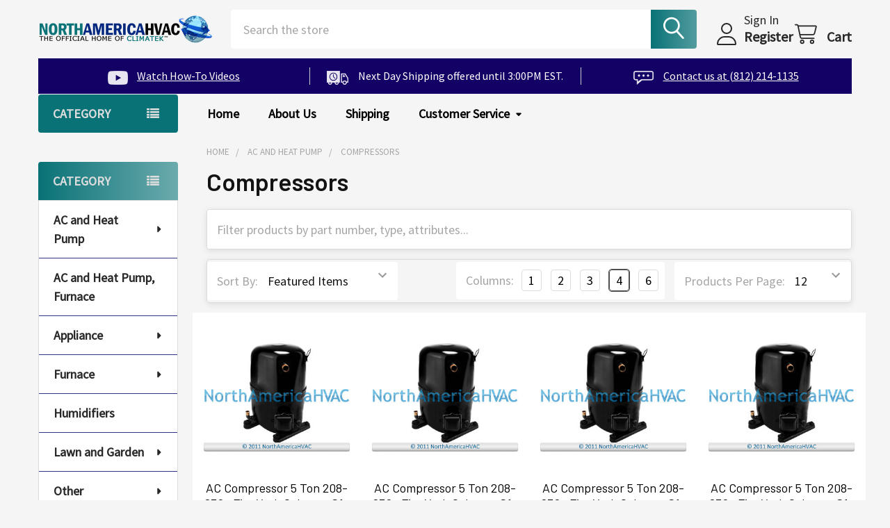

--- FILE ---
content_type: text/html; charset=UTF-8
request_url: https://northamericahvac.com/air-conditioning-heat-pump/compressors/?page=3
body_size: 22840
content:


    <!DOCTYPE html>
<html class="no-js" lang="en">
        <head>
        <title>AC and Heat Pump - Compressors - North America HVAC</title>
        <link rel="dns-prefetch preconnect" href="https://cdn11.bigcommerce.com/s-90gh8trf" crossorigin><link rel="dns-prefetch preconnect" href="https://fonts.googleapis.com/" crossorigin><link rel="dns-prefetch preconnect" href="https://fonts.gstatic.com/" crossorigin>
        <meta name="keywords" content="capacitor, fan motor, contactor, relay, ignitor, inducer, blower motor, flame sensor, hvac repair parts"><link rel='canonical' href='https://www.northamericahvac.com/air-conditioning-heat-pump/compressors/?page=3' /><meta name='platform' content='bigcommerce.stencil' />
        
                <link rel="prev" href="https://www.northamericahvac.com/air-conditioning-heat-pump/compressors/?page=2">
        <link rel="next" href="https://www.northamericahvac.com/air-conditioning-heat-pump/compressors/?page=4">


        <link href="https://cdn11.bigcommerce.com/s-90gh8trf/product_images/dsjafkldjsf.png?t=1456942432" rel="shortcut icon">

        <!-- JAMES ADDED vvvvv -->
        <link rel="stylesheet" type="text/css" href="/content/custom.css">


        <meta name="viewport" content="width=device-width, initial-scale=1">

        <meta name="google-site-verification" content="P9PdAt98VXmTYgYwgQKOO919gZT0dI1vfJqWJWQ58Ds" />

        <script nonce="">
            document.documentElement.className = document.documentElement.className.replace('no-js', 'js');
        </script>

        <script nonce="">
    function browserSupportsAllFeatures() {
        return window.Promise
            && window.fetch
            && window.URL
            && window.URLSearchParams
            && window.WeakMap
            // object-fit support
            && ('objectFit' in document.documentElement.style);
    }

    function loadScript(src) {
        var js = document.createElement('script');
        js.src = src;
        js.nonce = '';
        js.onerror = function () {
            console.error('Failed to load polyfill script ' + src);
        };
        document.head.appendChild(js);
    }

    if (!browserSupportsAllFeatures()) {
        loadScript('https://cdn11.bigcommerce.com/s-90gh8trf/stencil/3bba5ad0-435d-013e-6f35-125ef84ad91d/e/0eaa5000-1195-013e-db16-6e07a20850e1/dist/theme-bundle.polyfills.js');
    }
</script>
        <script nonce="">window.consentManagerTranslations = `{"locale":"en","locales":{"consent_manager.data_collection_warning":"en","consent_manager.accept_all_cookies":"en","consent_manager.gdpr_settings":"en","consent_manager.data_collection_preferences":"en","consent_manager.manage_data_collection_preferences":"en","consent_manager.use_data_by_cookies":"en","consent_manager.data_categories_table":"en","consent_manager.allow":"en","consent_manager.accept":"en","consent_manager.deny":"en","consent_manager.dismiss":"en","consent_manager.reject_all":"en","consent_manager.category":"en","consent_manager.purpose":"en","consent_manager.functional_category":"en","consent_manager.functional_purpose":"en","consent_manager.analytics_category":"en","consent_manager.analytics_purpose":"en","consent_manager.targeting_category":"en","consent_manager.advertising_category":"en","consent_manager.advertising_purpose":"en","consent_manager.essential_category":"en","consent_manager.esential_purpose":"en","consent_manager.yes":"en","consent_manager.no":"en","consent_manager.not_available":"en","consent_manager.cancel":"en","consent_manager.save":"en","consent_manager.back_to_preferences":"en","consent_manager.close_without_changes":"en","consent_manager.unsaved_changes":"en","consent_manager.by_using":"en","consent_manager.agree_on_data_collection":"en","consent_manager.change_preferences":"en","consent_manager.cancel_dialog_title":"en","consent_manager.privacy_policy":"en","consent_manager.allow_category_tracking":"en","consent_manager.disallow_category_tracking":"en"},"translations":{"consent_manager.data_collection_warning":"We use cookies (and other similar technologies) to collect data to improve your shopping experience.","consent_manager.accept_all_cookies":"Accept All Cookies","consent_manager.gdpr_settings":"Settings","consent_manager.data_collection_preferences":"Website Data Collection Preferences","consent_manager.manage_data_collection_preferences":"Manage Website Data Collection Preferences","consent_manager.use_data_by_cookies":" uses data collected by cookies and JavaScript libraries to improve your shopping experience.","consent_manager.data_categories_table":"The table below outlines how we use this data by category. To opt out of a category of data collection, select 'No' and save your preferences.","consent_manager.allow":"Allow","consent_manager.accept":"Accept","consent_manager.deny":"Deny","consent_manager.dismiss":"Dismiss","consent_manager.reject_all":"Reject all","consent_manager.category":"Category","consent_manager.purpose":"Purpose","consent_manager.functional_category":"Functional","consent_manager.functional_purpose":"Enables enhanced functionality, such as videos and live chat. If you do not allow these, then some or all of these functions may not work properly.","consent_manager.analytics_category":"Analytics","consent_manager.analytics_purpose":"Provide statistical information on site usage, e.g., web analytics so we can improve this website over time.","consent_manager.targeting_category":"Targeting","consent_manager.advertising_category":"Advertising","consent_manager.advertising_purpose":"Used to create profiles or personalize content to enhance your shopping experience.","consent_manager.essential_category":"Essential","consent_manager.esential_purpose":"Essential for the site and any requested services to work, but do not perform any additional or secondary function.","consent_manager.yes":"Yes","consent_manager.no":"No","consent_manager.not_available":"N/A","consent_manager.cancel":"Cancel","consent_manager.save":"Save","consent_manager.back_to_preferences":"Back to Preferences","consent_manager.close_without_changes":"You have unsaved changes to your data collection preferences. Are you sure you want to close without saving?","consent_manager.unsaved_changes":"You have unsaved changes","consent_manager.by_using":"By using our website, you're agreeing to our","consent_manager.agree_on_data_collection":"By using our website, you're agreeing to the collection of data as described in our ","consent_manager.change_preferences":"You can change your preferences at any time","consent_manager.cancel_dialog_title":"Are you sure you want to cancel?","consent_manager.privacy_policy":"Privacy Policy","consent_manager.allow_category_tracking":"Allow [CATEGORY_NAME] tracking","consent_manager.disallow_category_tracking":"Disallow [CATEGORY_NAME] tracking"}}`;</script>

        <script nonce="">
            window.lazySizesConfig = window.lazySizesConfig || {};
            window.lazySizesConfig.loadMode = 1;
        </script>
        <script async src="https://cdn11.bigcommerce.com/s-90gh8trf/stencil/3bba5ad0-435d-013e-6f35-125ef84ad91d/e/0eaa5000-1195-013e-db16-6e07a20850e1/dist/theme-bundle.head_async.js" nonce=""></script>

            <link href="https://fonts.googleapis.com/css?family=Barlow:600,400%7CSource+Sans+Pro:400&display=block" rel="stylesheet">
            <script async src="https://cdn11.bigcommerce.com/s-90gh8trf/stencil/3bba5ad0-435d-013e-6f35-125ef84ad91d/e/0eaa5000-1195-013e-db16-6e07a20850e1/dist/theme-bundle.font.js" nonce=""></script>
            <link data-stencil-stylesheet href="https://cdn11.bigcommerce.com/s-90gh8trf/stencil/3bba5ad0-435d-013e-6f35-125ef84ad91d/e/0eaa5000-1195-013e-db16-6e07a20850e1/css/theme-dbe1d9a0-43a3-013e-c832-72f0effbcd59.css" rel="stylesheet">
            <!-- Start Tracking Code for analytics_googleanalytics4 -->

<script data-cfasync="false" src="https://cdn11.bigcommerce.com/shared/js/google_analytics4_bodl_subscribers-358423becf5d870b8b603a81de597c10f6bc7699.js" integrity="sha256-gtOfJ3Avc1pEE/hx6SKj/96cca7JvfqllWA9FTQJyfI=" crossorigin="anonymous"></script>
<script data-cfasync="false">
  (function () {
    window.dataLayer = window.dataLayer || [];

    function gtag(){
        dataLayer.push(arguments);
    }

    function initGA4(event) {
         function setupGtag() {
            function configureGtag() {
                gtag('js', new Date());
                gtag('set', 'developer_id.dMjk3Nj', true);
                gtag('config', 'G-FZYWK4VBXY');
            }

            var script = document.createElement('script');

            script.src = 'https://www.googletagmanager.com/gtag/js?id=G-FZYWK4VBXY';
            script.async = true;
            script.onload = configureGtag;

            document.head.appendChild(script);
        }

        setupGtag();

        if (typeof subscribeOnBodlEvents === 'function') {
            subscribeOnBodlEvents('G-FZYWK4VBXY', false);
        }

        window.removeEventListener(event.type, initGA4);
    }

    

    var eventName = document.readyState === 'complete' ? 'consentScriptsLoaded' : 'DOMContentLoaded';
    window.addEventListener(eventName, initGA4, false);
  })()
</script>

<!-- End Tracking Code for analytics_googleanalytics4 -->


<script type="text/javascript" src="https://checkout-sdk.bigcommerce.com/v1/loader.js" defer ></script>
<script type="text/javascript">
var BCData = {};
</script>

 <script data-cfasync="false" src="https://microapps.bigcommerce.com/bodl-events/1.9.4/index.js" integrity="sha256-Y0tDj1qsyiKBRibKllwV0ZJ1aFlGYaHHGl/oUFoXJ7Y=" nonce="" crossorigin="anonymous"></script>
 <script data-cfasync="false" nonce="">

 (function() {
    function decodeBase64(base64) {
       const text = atob(base64);
       const length = text.length;
       const bytes = new Uint8Array(length);
       for (let i = 0; i < length; i++) {
          bytes[i] = text.charCodeAt(i);
       }
       const decoder = new TextDecoder();
       return decoder.decode(bytes);
    }
    window.bodl = JSON.parse(decodeBase64("[base64]"));
 })()

 </script>

<script nonce="">
(function () {
    var xmlHttp = new XMLHttpRequest();

    xmlHttp.open('POST', 'https://bes.gcp.data.bigcommerce.com/nobot');
    xmlHttp.setRequestHeader('Content-Type', 'application/json');
    xmlHttp.send('{"store_id":"753019","timezone_offset":"-4.0","timestamp":"2025-11-18T09:49:06.00520400Z","visit_id":"b28c4d9c-d707-48d2-832b-e7932c34b468","channel_id":1}');
})();
</script>

        

        <!-- snippet location htmlhead -->

         
    </head>
    <body class="csscolumns papaSupermarket-layout--default
        papaSupermarket-style--compact
        papaSupermarket-pageType--category
        papaSupermarket-page--pages-category
        emthemesModez-productUniform
        
        papaSupermarket--showAllCategoriesMenu
        
        
        has-faceted
        
        
        
        " id="topOfPage">


        <!-- snippet location header -->
        <svg data-src="https://cdn11.bigcommerce.com/s-90gh8trf/stencil/3bba5ad0-435d-013e-6f35-125ef84ad91d/e/0eaa5000-1195-013e-db16-6e07a20850e1/img/icon-sprite.svg" class="icons-svg-sprite"></svg>

            <div data-emthemesmodez-remote-banner="emthemesModezBannersBlockAdvTopHeader"></div>
<header class="header" role="banner" >
    <a href="#" class="mobileMenu-toggle" data-mobile-menu-toggle="menu">
        <span class="mobileMenu-toggleIcon">Toggle menu</span>
    </a>

        <div class="emthemesModez-header-topSection">
            <div class="container">
                <nav class="navUser navUser--storeInfo">
    <ul class="navUser-section">
    </ul>
</nav>

<nav class="navUser">


        
</nav>            </div>
        </div>

    <div class="emthemesModez-header-userSection emthemesModez-header-userSection--logo-left">
        <div class="container">
                <div class="header-logo header-logo--left">
                    <a href="https://www.northamericahvac.com/" data-instantload='{"page":"home"}'>
            <div class="header-logo-image-container">
                <img class="header-logo-image" src="https://cdn11.bigcommerce.com/s-90gh8trf/images/stencil/250x50/mock22_1582208201__21204.original.png" srcset="https://cdn11.bigcommerce.com/s-90gh8trf/images/stencil/250x50/mock22_1582208201__21204.original.png 1x, https://cdn11.bigcommerce.com/s-90gh8trf/images/stencil/500w/mock22_1582208201__21204.original.png 2x" alt="North America HVAC" title="North America HVAC">
            </div>
</a>
                </div>

            <nav class="navUser">
    
    <ul class="navUser-section navUser-section--alt">
        <li class="navUser-item navUser-item--recentlyViewed">
            <a class="navUser-action navUser-action--recentlyViewed" href="#recently-viewed" data-dropdown="recently-viewed-dropdown" data-options="align:right" title="Recently Viewed" style="display:none">
                <i class="icon"><svg><use href="#icon-recent-list" /></svg></i>
                <span class="navUser-item-recentlyViewedLabel"><span class='firstword'>Recently </span>Viewed</span>
            </a>
            <div class="dropdown-menu" id="recently-viewed-dropdown" data-dropdown-content aria-hidden="true"></div>
        </li>


        

            <li class="navUser-item navUser-item--account">
                <i class="icon"><svg><use href="#icon-user" /></svg></i>
                <span class="navUser-actions">
                        <span class="navUser-subtitle">
                            <a class="navUser-action" href="/login.php">
                                <span class="navUser-item-loginLabel">Sign In</span>
                            </a>
                        </span>
                            <a class="navUser-action" href="/login.php?action=create_account">Register</a>
                </span>
            </li>

        <li class="navUser-item navUser-item--cart">
            <a
                class="navUser-action navUser-action--cart"
                data-cart-preview
                data-dropdown="cart-preview-dropdown"
                data-options="align:right"
                href="/cart.php"
                title="Cart">
                <i class="icon"><svg><use href="#icon-cart" /></svg></i>
                <span class="_rows">
                    <span class="countPill cart-quantity"></span>
                    <span class="navUser-item-cartLabel">Cart</span>
                </span>
            </a>

            <div class="dropdown-menu" id="cart-preview-dropdown" data-dropdown-content aria-hidden="true"></div>
        </li>
    </ul>
</nav>

            <div class="emthemesModez-quickSearch" data-prevent-quick-search-close>
    <!-- snippet location forms_search -->
    <form class="form" action="/search.php">
        <fieldset class="form-fieldset">
            <div class="form-field">
                <label class="is-srOnly" for="search_query">Search</label>
                <div class="form-prefixPostfix wrap">
                    <input class="form-input" data-search-quick name="search_query" id="search_query" data-error-message="Search field cannot be empty." placeholder="Search the store" autocomplete="off">
                    <input type="submit" class="button button--primary form-prefixPostfix-button--postfix" value="Search" />
                </div>
            </div>
        </fieldset>
    </form>
</div>        </div>
    </div>
    
    <!--Added Banner After Header Block-->
    <div data-emthemesmodez-remote-banner="emthemesModezBannersBlockAfterHeader"></div>

    <div class="navPages-container navPages-container--bg" id="menu" data-menu>
        <div class="container">
            <nav class="navPages">

        <div class="emthemesModez-navPages-verticalCategories-container">
            <a class="navPages-action has-subMenu" role="none">Category</a>
            <div class="emthemesModez-verticalCategories is-open " id="emthemesModez-verticalCategories" data-emthemesmodez-fix-height="emthemesModez-section1-container">
                <ul class="navPages-list navPages-list--categories">

                            <li class="navPages-item">
                                <a class="navPages-action has-subMenu " href="https://northamericahvac.com/ac-and-heat-pump/"
    data-instantload
    
    data-collapsible="navPages-768"
    data-collapsible-disabled-breakpoint="medium"
    data-collapsible-disabled-state="open"
    data-collapsible-enabled-state="closed">
    AC and Heat Pump <i class="icon navPages-action-moreIcon" aria-hidden="true"><svg><use href="#icon-caret-down" /></svg></i>
</a>
<div class="navPage-subMenu
    " id="navPages-768" aria-hidden="true" tabindex="-1">
    <ul class="navPage-subMenu-list">
        <li class="navPage-subMenu-item">
            <a class="navPage-subMenu-action navPages-action" href="https://northamericahvac.com/ac-and-heat-pump/" data-instantload>All AC and Heat Pump</a>
        </li>
            <li class="navPage-subMenu-item">
                    <a class="navPage-subMenu-action navPages-action" href="https://northamericahvac.com/ac-and-heat-pump/blower-wheels/" data-instantload >Blower Wheels</a>
            </li>
            <li class="navPage-subMenu-item">
                    <a class="navPage-subMenu-action navPages-action" href="https://northamericahvac.com/air-conditioning-heat-pump/capacitors/" data-instantload >Capacitors</a>
            </li>
            <li class="navPage-subMenu-item">
                    <a class="navPage-subMenu-action navPages-action" href="https://northamericahvac.com/air-conditioning-heat-pump/compressors/" data-instantload >Compressors</a>
            </li>
            <li class="navPage-subMenu-item">
                    <a class="navPage-subMenu-action navPages-action" href="https://northamericahvac.com/ac-and-heat-pump/condensate-traps/" data-instantload >Condensate Traps</a>
            </li>
            <li class="navPage-subMenu-item">
                    <a class="navPage-subMenu-action navPages-action" href="https://northamericahvac.com/air-conditioning-heat-pump/contactors/" data-instantload >Contactors</a>
            </li>
            <li class="navPage-subMenu-item">
                    <a class="navPage-subMenu-action navPages-action" href="https://northamericahvac.com/air-conditioning-heat-pump/control-circuit-boards/" data-instantload >Control Circuit Boards</a>
            </li>
            <li class="navPage-subMenu-item">
                    <a class="navPage-subMenu-action navPages-action" href="https://northamericahvac.com/air-conditioning-heat-pump/dryer-filters/" data-instantload >Dryer Filters</a>
            </li>
            <li class="navPage-subMenu-item">
                    <a class="navPage-subMenu-action navPages-action" href="https://northamericahvac.com/air-conditioning-heat-pump/fan-blades/" data-instantload >Fan Blades</a>
            </li>
            <li class="navPage-subMenu-item">
                    <a class="navPage-subMenu-action navPages-action" href="https://northamericahvac.com/air-conditioning-heat-pump/fan-motors/" data-instantload >Fan Motors</a>
            </li>
            <li class="navPage-subMenu-item">
                    <a class="navPage-subMenu-action navPages-action" href="https://northamericahvac.com/air-conditioning-heat-pump/other/" data-instantload >Other</a>
            </li>
            <li class="navPage-subMenu-item">
                    <a class="navPage-subMenu-action navPages-action" href="https://northamericahvac.com/air-conditioning-heat-pump/relays/" data-instantload >Relays</a>
            </li>
            <li class="navPage-subMenu-item">
                    <a class="navPage-subMenu-action navPages-action" href="https://northamericahvac.com/ac-and-heat-pump/sensors/" data-instantload >Sensors</a>
            </li>
            <li class="navPage-subMenu-item">
                    <a class="navPage-subMenu-action navPages-action" href="https://northamericahvac.com/air-conditioning-heat-pump/thermostats/" data-instantload >Thermostats</a>
            </li>
            <li class="navPage-subMenu-item">
                    <a class="navPage-subMenu-action navPages-action" href="https://northamericahvac.com/ac-and-heat-pump/transformers/" data-instantload >Transformers</a>
            </li>
            <li class="navPage-subMenu-item">
                    <a class="navPage-subMenu-action navPages-action" href="https://northamericahvac.com/ac-and-heat-pump/valves-txv-rev-service/" data-instantload >Valves, TXV, Rev, Service</a>
            </li>
            <li class="navPage-subMenu-item">
                    <a class="navPage-subMenu-action navPages-action" href="https://northamericahvac.com/air-conditioning-heat-pump/wiring-harnesses/" data-instantload >Wiring Harnesses</a>
            </li>
    </ul>
</div>
                            </li>
                            <li class="navPages-item">
                                <a class="navPages-action" href="https://northamericahvac.com/ac-and-heat-pump-furnace/" data-instantload >AC and Heat Pump, Furnace</a>
                            </li>
                            <li class="navPages-item">
                                <a class="navPages-action has-subMenu " href="https://northamericahvac.com/appliance/"
    data-instantload
    
    data-collapsible="navPages-786"
    data-collapsible-disabled-breakpoint="medium"
    data-collapsible-disabled-state="open"
    data-collapsible-enabled-state="closed">
    Appliance <i class="icon navPages-action-moreIcon" aria-hidden="true"><svg><use href="#icon-caret-down" /></svg></i>
</a>
<div class="navPage-subMenu
    " id="navPages-786" aria-hidden="true" tabindex="-1">
    <ul class="navPage-subMenu-list">
        <li class="navPage-subMenu-item">
            <a class="navPage-subMenu-action navPages-action" href="https://northamericahvac.com/appliance/" data-instantload>All Appliance</a>
        </li>
            <li class="navPage-subMenu-item">
                    <a class="navPage-subMenu-action navPages-action" href="https://northamericahvac.com/appliance-parts/clothes-dryer/" data-instantload >Clothes Dryer</a>
            </li>
            <li class="navPage-subMenu-item">
                    <a class="navPage-subMenu-action navPages-action" href="https://northamericahvac.com/appliance-parts/clothes-washer/" data-instantload >Clothes Washer</a>
            </li>
            <li class="navPage-subMenu-item">
                    <a class="navPage-subMenu-action navPages-action" href="https://northamericahvac.com/appliance-parts/dishwasher/" data-instantload >Dishwasher</a>
            </li>
            <li class="navPage-subMenu-item">
                    <a class="navPage-subMenu-action navPages-action" href="https://northamericahvac.com/appliance-parts/microwave/" data-instantload >Microwave</a>
            </li>
            <li class="navPage-subMenu-item">
                    <a class="navPage-subMenu-action navPages-action" href="https://northamericahvac.com/appliance-parts/other/" data-instantload >Other</a>
            </li>
            <li class="navPage-subMenu-item">
                    <a class="navPage-subMenu-action navPages-action" href="https://northamericahvac.com/appliance-parts/refrigerator-freezer/" data-instantload >Refrigerator\Freezer</a>
            </li>
            <li class="navPage-subMenu-item">
                    <a class="navPage-subMenu-action navPages-action" href="https://northamericahvac.com/appliance-parts/stove-oven/" data-instantload >Stove &amp; Oven</a>
            </li>
    </ul>
</div>
                            </li>
                            <li class="navPages-item">
                                <a class="navPages-action has-subMenu " href="https://northamericahvac.com/furnace/"
    data-instantload
    
    data-collapsible="navPages-757"
    data-collapsible-disabled-breakpoint="medium"
    data-collapsible-disabled-state="open"
    data-collapsible-enabled-state="closed">
    Furnace <i class="icon navPages-action-moreIcon" aria-hidden="true"><svg><use href="#icon-caret-down" /></svg></i>
</a>
<div class="navPage-subMenu
    " id="navPages-757" aria-hidden="true" tabindex="-1">
    <ul class="navPage-subMenu-list">
        <li class="navPage-subMenu-item">
            <a class="navPage-subMenu-action navPages-action" href="https://northamericahvac.com/furnace/" data-instantload>All Furnace</a>
        </li>
            <li class="navPage-subMenu-item">
                    <a class="navPage-subMenu-action navPages-action" href="https://northamericahvac.com/furnace/air-pressure-switches/" data-instantload >Air Pressure Switches</a>
            </li>
            <li class="navPage-subMenu-item">
                    <a class="navPage-subMenu-action navPages-action" href="https://northamericahvac.com/furnace/blower-motors/" data-instantload >Blower Motors</a>
            </li>
            <li class="navPage-subMenu-item">
                    <a class="navPage-subMenu-action navPages-action" href="https://northamericahvac.com/furnace/blower-wheels/" data-instantload >Blower Wheels</a>
            </li>
            <li class="navPage-subMenu-item">
                    <a class="navPage-subMenu-action navPages-action" href="https://northamericahvac.com/furnace/burners/" data-instantload >Burners</a>
            </li>
            <li class="navPage-subMenu-item">
                    <a class="navPage-subMenu-action navPages-action" href="https://northamericahvac.com/furnace/capacitors/" data-instantload >Capacitors</a>
            </li>
            <li class="navPage-subMenu-item">
                    <a class="navPage-subMenu-action navPages-action" href="https://northamericahvac.com/furnace/condensate-traps/" data-instantload >Condensate Traps</a>
            </li>
            <li class="navPage-subMenu-item">
                    <a class="navPage-subMenu-action navPages-action" href="https://northamericahvac.com/furnace/control-circuit-boards/" data-instantload >Control Circuit Boards</a>
            </li>
            <li class="navPage-subMenu-item">
                    <a class="navPage-subMenu-action navPages-action" href="https://northamericahvac.com/furnace/door-switches/" data-instantload >Door Switches</a>
            </li>
            <li class="navPage-subMenu-item">
                    <a class="navPage-subMenu-action navPages-action" href="https://northamericahvac.com/furnace/duct-accessories/" data-instantload >Duct &amp; Accessories</a>
            </li>
            <li class="navPage-subMenu-item">
                    <a class="navPage-subMenu-action navPages-action" href="https://northamericahvac.com/furnace/flame-sensors/" data-instantload >Flame Sensors</a>
            </li>
            <li class="navPage-subMenu-item">
                    <a class="navPage-subMenu-action navPages-action" href="https://northamericahvac.com/furnace/furnaces/" data-instantload >Furnaces</a>
            </li>
            <li class="navPage-subMenu-item">
                    <a class="navPage-subMenu-action navPages-action" href="https://northamericahvac.com/furnace/gas-valves/" data-instantload >Gas Valves</a>
            </li>
            <li class="navPage-subMenu-item">
                    <a class="navPage-subMenu-action navPages-action" href="https://northamericahvac.com/furnace/heating-elements/" data-instantload >Heating Elements</a>
            </li>
            <li class="navPage-subMenu-item">
                    <a class="navPage-subMenu-action navPages-action" href="https://northamericahvac.com/furnace/ignitors/" data-instantload >Ignitors</a>
            </li>
            <li class="navPage-subMenu-item">
                    <a class="navPage-subMenu-action navPages-action" href="https://northamericahvac.com/furnace/limit-switches/" data-instantload >Limit Switches</a>
            </li>
            <li class="navPage-subMenu-item">
                    <a class="navPage-subMenu-action navPages-action" href="https://northamericahvac.com/furnace/motors-inducer-exhaust/" data-instantload >Motors Inducer \ Exhaust</a>
            </li>
            <li class="navPage-subMenu-item">
                    <a class="navPage-subMenu-action navPages-action" href="https://northamericahvac.com/furnace/oil-nozzles/" data-instantload >Oil Nozzles</a>
            </li>
            <li class="navPage-subMenu-item">
                    <a class="navPage-subMenu-action navPages-action" href="https://northamericahvac.com/furnace/pilot-assemblies-orifices/" data-instantload >Pilot Assemblies \ Orifices</a>
            </li>
            <li class="navPage-subMenu-item">
                    <a class="navPage-subMenu-action navPages-action" href="https://northamericahvac.com/furnace/relays/" data-instantload >Relays</a>
            </li>
            <li class="navPage-subMenu-item">
                    <a class="navPage-subMenu-action navPages-action" href="https://northamericahvac.com/furnace/thermostats/" data-instantload >Thermostats</a>
            </li>
            <li class="navPage-subMenu-item">
                    <a class="navPage-subMenu-action navPages-action" href="https://northamericahvac.com/furnace/transformers/" data-instantload >Transformers</a>
            </li>
            <li class="navPage-subMenu-item">
                    <a class="navPage-subMenu-action navPages-action" href="https://northamericahvac.com/furnace/wiring-harnesses/" data-instantload >Wiring Harnesses</a>
            </li>
    </ul>
</div>
                            </li>
                            <li class="navPages-item">
                                <a class="navPages-action" href="https://northamericahvac.com/humidifiers/" data-instantload >Humidifiers</a>
                            </li>
                            <li class="navPages-item">
                                <a class="navPages-action has-subMenu " href="https://northamericahvac.com/lawn-and-garden/"
    data-instantload
    
    data-collapsible="navPages-787"
    data-collapsible-disabled-breakpoint="medium"
    data-collapsible-disabled-state="open"
    data-collapsible-enabled-state="closed">
    Lawn and Garden <i class="icon navPages-action-moreIcon" aria-hidden="true"><svg><use href="#icon-caret-down" /></svg></i>
</a>
<div class="navPage-subMenu
    " id="navPages-787" aria-hidden="true" tabindex="-1">
    <ul class="navPage-subMenu-list">
        <li class="navPage-subMenu-item">
            <a class="navPage-subMenu-action navPages-action" href="https://northamericahvac.com/lawn-and-garden/" data-instantload>All Lawn and Garden</a>
        </li>
            <li class="navPage-subMenu-item">
                    <a class="navPage-subMenu-action navPages-action" href="https://northamericahvac.com/lawn-and-garden/belts-1-2/" data-instantload >Belts 1\2&quot;</a>
            </li>
            <li class="navPage-subMenu-item">
                    <a class="navPage-subMenu-action navPages-action" href="https://northamericahvac.com/lawn-and-garden/belts-1-2-kevlar/" data-instantload >Belts 1\2&quot; Kevlar</a>
            </li>
            <li class="navPage-subMenu-item">
                    <a class="navPage-subMenu-action navPages-action" href="https://northamericahvac.com/lawn-and-garden/belts-3-8/" data-instantload >Belts 3\8&quot;</a>
            </li>
            <li class="navPage-subMenu-item">
                    <a class="navPage-subMenu-action navPages-action" href="https://northamericahvac.com/lawn-and-garden/belts-3-8-kevlar/" data-instantload >Belts 3\8&quot; Kevlar</a>
            </li>
            <li class="navPage-subMenu-item">
                    <a class="navPage-subMenu-action navPages-action" href="https://northamericahvac.com/lawn-and-garden/belts-5-8/" data-instantload >Belts 5\8&quot;</a>
            </li>
            <li class="navPage-subMenu-item">
                    <a class="navPage-subMenu-action navPages-action" href="https://northamericahvac.com/lawn-and-garden/belts-5-8-kevlar/" data-instantload >Belts 5\8&quot; Kevlar</a>
            </li>
            <li class="navPage-subMenu-item">
                    <a class="navPage-subMenu-action navPages-action" href="https://northamericahvac.com/lawn-and-garden/chainsaws/" data-instantload >Chainsaws</a>
            </li>
            <li class="navPage-subMenu-item">
                    <a class="navPage-subMenu-action navPages-action" href="https://northamericahvac.com/lawn-and-garden/lawn-mower-blades/" data-instantload >Lawn Mower Blades</a>
            </li>
            <li class="navPage-subMenu-item">
                    <a class="navPage-subMenu-action navPages-action" href="https://northamericahvac.com/lawn-and-garden/other/" data-instantload >Other</a>
            </li>
    </ul>
</div>
                            </li>
                            <li class="navPages-item">
                                <a class="navPages-action has-subMenu " href="https://northamericahvac.com/other/"
    data-instantload
    
    data-collapsible="navPages-759"
    data-collapsible-disabled-breakpoint="medium"
    data-collapsible-disabled-state="open"
    data-collapsible-enabled-state="closed">
    Other <i class="icon navPages-action-moreIcon" aria-hidden="true"><svg><use href="#icon-caret-down" /></svg></i>
</a>
<div class="navPage-subMenu
    " id="navPages-759" aria-hidden="true" tabindex="-1">
    <ul class="navPage-subMenu-list">
        <li class="navPage-subMenu-item">
            <a class="navPage-subMenu-action navPages-action" href="https://northamericahvac.com/other/" data-instantload>All Other</a>
        </li>
            <li class="navPage-subMenu-item">
                    <a class="navPage-subMenu-action navPages-action" href="https://northamericahvac.com/other/fireplaces/" data-instantload >Fireplaces</a>
            </li>
            <li class="navPage-subMenu-item">
                    <a class="navPage-subMenu-action navPages-action" href="https://northamericahvac.com/other/no-category/" data-instantload >No Category</a>
            </li>
            <li class="navPage-subMenu-item">
                    <a class="navPage-subMenu-action navPages-action" href="https://northamericahvac.com/other/tools/" data-instantload >Tools</a>
            </li>
    </ul>
</div>
                            </li>
                            <li class="navPages-item">
                                <a class="navPages-action has-subMenu " href="https://northamericahvac.com/water-heater/"
    data-instantload
    
    data-collapsible="navPages-761"
    data-collapsible-disabled-breakpoint="medium"
    data-collapsible-disabled-state="open"
    data-collapsible-enabled-state="closed">
    Water Heater <i class="icon navPages-action-moreIcon" aria-hidden="true"><svg><use href="#icon-caret-down" /></svg></i>
</a>
<div class="navPage-subMenu
    " id="navPages-761" aria-hidden="true" tabindex="-1">
    <ul class="navPage-subMenu-list">
        <li class="navPage-subMenu-item">
            <a class="navPage-subMenu-action navPages-action" href="https://northamericahvac.com/water-heater/" data-instantload>All Water Heater</a>
        </li>
            <li class="navPage-subMenu-item">
                    <a class="navPage-subMenu-action navPages-action" href="https://northamericahvac.com/water-heater/air-switches/" data-instantload >Air Switches</a>
            </li>
            <li class="navPage-subMenu-item">
                    <a class="navPage-subMenu-action navPages-action" href="https://northamericahvac.com/water-heater/burners/" data-instantload >Burners</a>
            </li>
            <li class="navPage-subMenu-item">
                    <a class="navPage-subMenu-action navPages-action" href="https://northamericahvac.com/water-heater/control-boards/" data-instantload >Control Boards</a>
            </li>
            <li class="navPage-subMenu-item">
                    <a class="navPage-subMenu-action navPages-action" href="https://northamericahvac.com/water-heater/flame-sensors/" data-instantload >Flame Sensors</a>
            </li>
            <li class="navPage-subMenu-item">
                    <a class="navPage-subMenu-action navPages-action" href="https://northamericahvac.com/water-heater/gas-valves/" data-instantload >Gas Valves</a>
            </li>
            <li class="navPage-subMenu-item">
                    <a class="navPage-subMenu-action navPages-action" href="https://northamericahvac.com/water-heater/heating-elements/" data-instantload >Heating Elements</a>
            </li>
            <li class="navPage-subMenu-item">
                    <a class="navPage-subMenu-action navPages-action" href="https://northamericahvac.com/water-heater/igniters/" data-instantload >Igniters</a>
            </li>
            <li class="navPage-subMenu-item">
                    <a class="navPage-subMenu-action navPages-action" href="https://northamericahvac.com/water-heater/inducer-motors/" data-instantload >Inducer Motors</a>
            </li>
            <li class="navPage-subMenu-item">
                    <a class="navPage-subMenu-action navPages-action" href="https://northamericahvac.com/water-heater/limit-switches/" data-instantload >Limit Switches</a>
            </li>
            <li class="navPage-subMenu-item">
                    <a class="navPage-subMenu-action navPages-action" href="https://northamericahvac.com/water-heater/other/" data-instantload >Other</a>
            </li>
    </ul>
</div>
                            </li>
                            <li class="navPages-item">
                                <a class="navPages-action" href="https://northamericahvac.com/pool-spa-motors/" data-instantload >Pool &amp; Spa Motors</a>
                            </li>
                    
                </ul>
            </div>
        </div>
    
    
        <ul class="navPages-list">
                <li class="navPages-item">
                    <a class="navPages-action" data-instantload href="https://northamericahvac.com/">Home</a>
                </li>
                <li class="navPages-item">
                    <a class="navPages-action" data-instantload href="https://northamericahvac.com/about-us/">About Us</a>
                </li>
                <li class="navPages-item">
                    <a class="navPages-action" data-instantload href="https://northamericahvac.com/shipping/">Shipping</a>
                </li>
                <li class="navPages-item">
                    <a class="navPages-action has-subMenu" href="https://northamericahvac.com/customer-service/" 
    data-instantload
    data-collapsible="navPages-page-3"
    data-collapsible-disabled-breakpoint="medium"
    data-collapsible-disabled-state="open"
    data-collapsible-enabled-state="closed">
    Customer Service <i class="icon navPages-action-moreIcon" aria-hidden="true"><svg><use href="#icon-caret-down" /></svg></i>
</a>
<div class="navPage-subMenu navPage-subMenu--standard" id="navPages-page-3" aria-hidden="true" tabindex="-1">
    <ul class="navPage-subMenu-list">
        <li class="navPage-subMenu-item">
            <a class="navPage-subMenu-action navPages-action" data-instantload href="https://northamericahvac.com/customer-service/">Customer Service</a>
        </li>
            <li class="navPage-subMenu-item">
                    <a class="navPage-subMenu-action navPages-action" data-instantload href="https://northamericahvac.com/contact-us/">Contact Us</a>
            </li>
            <li class="navPage-subMenu-item">
                    <a class="navPage-subMenu-action navPages-action" data-instantload href="https://northamericahvac.com/order-status/">Order Status</a>
            </li>
            <li class="navPage-subMenu-item">
                    <a class="navPage-subMenu-action navPages-action" data-instantload href="https://northamericahvac.com/order-cancellation/">Order Cancellation</a>
            </li>
            <li class="navPage-subMenu-item">
                    <a class="navPage-subMenu-action navPages-action" data-instantload href="https://northamericahvac.com/parts-request/">Parts Request</a>
            </li>
            <li class="navPage-subMenu-item">
                    <a class="navPage-subMenu-action navPages-action" data-instantload href="https://northamericahvac.com/returns/">Returns</a>
            </li>
            <li class="navPage-subMenu-item">
                    <a class="navPage-subMenu-action navPages-action" data-instantload href="https://northamericahvac.com/terms-and-conditions/">Terms and Conditions</a>
            </li>
    </ul>
</div>
                </li>
        </ul>
    <ul class="navPages-list navPages-list--user ">
            <li class="navPages-item">
                <a class="navPages-action" href="/login.php">Sign In</a>
                    <a class="navPages-action" href="/login.php?action=create_account">Register</a>
            </li>

    </ul>

    <div class="navPages-socials">
            </div>
</nav>
        </div>
    </div>

    <div data-content-region="header_navigation_bottom--global"></div>
</header>

<div class="emthemesModez-quickSearch emthemesModez-quickSearch--mobileOnly" data-prevent-quick-search-close>
    <!-- snippet location forms_search -->
    <form class="form" action="/search.php">
        <fieldset class="form-fieldset">
            <div class="form-field">
                <label class="is-srOnly" for="search_query_mobile">Search</label>
                <div class="form-prefixPostfix wrap">
                    <input class="form-input" data-search-quick name="search_query" id="search_query_mobile" data-error-message="Search field cannot be empty." placeholder="Search the store" autocomplete="off">
                    <input type="submit" class="button button--primary form-prefixPostfix-button--postfix" value="Search" />
                </div>
            </div>
        </fieldset>
    </form>
</div>
<div class="dropdown dropdown--quickSearch" id="quickSearch" aria-hidden="true" tabindex="-1" data-prevent-quick-search-close>
    <div class="container">
        <section class="quickSearchResults" data-bind="html: results"></section>
    </div>
</div>
<div class="emthemesModez-overlay"></div>

<div data-content-region="header_bottom--global"></div>
<div data-content-region="header_bottom"></div>

<!--Removed Banner After Header Block-->
        <div class="body" data-currency-code="USD">
     
    <div class="container">
        
<h1 class="page-heading page-heading--mobileOnly">Compressors</h1>

<div class="page">
    <aside class="page-sidebar page-sidebar--top" id="faceted-search-container">
        <nav>
    <h2 class="is-srOnly">Sidebar</h2>
            <div class="sidebarBlock sidebarBlock--verticalCategories sidebarBlock--verticalAllCategories">
    <div class="emthemesModez-navPages-verticalCategories-container">
        <a class="navPages-action has-subMenu" role="none">Category</a>
        <div class="emthemesModez-verticalCategories emthemesModez-verticalCategories--open" id="emthemesModez-verticalCategories-sidebar">
            <ul class="navPages-list navPages-list--categories">
                        <li class="navPages-item">
                            <a class="navPages-action has-subMenu " href="https://northamericahvac.com/ac-and-heat-pump/"
    data-instantload
    
    data-collapsible="navPages-768-sidebar"
    data-collapsible-disabled-breakpoint="medium"
    data-collapsible-disabled-state="open"
    data-collapsible-enabled-state="closed">
    AC and Heat Pump <i class="icon navPages-action-moreIcon" aria-hidden="true"><svg><use href="#icon-caret-down" /></svg></i>
</a>
<div class="navPage-subMenu
    " id="navPages-768-sidebar" aria-hidden="true" tabindex="-1">
    <ul class="navPage-subMenu-list">
        <li class="navPage-subMenu-item">
            <a class="navPage-subMenu-action navPages-action" href="https://northamericahvac.com/ac-and-heat-pump/" data-instantload>All AC and Heat Pump</a>
        </li>
            <li class="navPage-subMenu-item">
                    <a class="navPage-subMenu-action navPages-action" href="https://northamericahvac.com/ac-and-heat-pump/blower-wheels/" data-instantload >Blower Wheels</a>
            </li>
            <li class="navPage-subMenu-item">
                    <a class="navPage-subMenu-action navPages-action" href="https://northamericahvac.com/air-conditioning-heat-pump/capacitors/" data-instantload >Capacitors</a>
            </li>
            <li class="navPage-subMenu-item">
                    <a class="navPage-subMenu-action navPages-action" href="https://northamericahvac.com/air-conditioning-heat-pump/compressors/" data-instantload data-current-category>Compressors</a>
            </li>
            <li class="navPage-subMenu-item">
                    <a class="navPage-subMenu-action navPages-action" href="https://northamericahvac.com/ac-and-heat-pump/condensate-traps/" data-instantload >Condensate Traps</a>
            </li>
            <li class="navPage-subMenu-item">
                    <a class="navPage-subMenu-action navPages-action" href="https://northamericahvac.com/air-conditioning-heat-pump/contactors/" data-instantload >Contactors</a>
            </li>
            <li class="navPage-subMenu-item">
                    <a class="navPage-subMenu-action navPages-action" href="https://northamericahvac.com/air-conditioning-heat-pump/control-circuit-boards/" data-instantload >Control Circuit Boards</a>
            </li>
            <li class="navPage-subMenu-item">
                    <a class="navPage-subMenu-action navPages-action" href="https://northamericahvac.com/air-conditioning-heat-pump/dryer-filters/" data-instantload >Dryer Filters</a>
            </li>
            <li class="navPage-subMenu-item">
                    <a class="navPage-subMenu-action navPages-action" href="https://northamericahvac.com/air-conditioning-heat-pump/fan-blades/" data-instantload >Fan Blades</a>
            </li>
            <li class="navPage-subMenu-item">
                    <a class="navPage-subMenu-action navPages-action" href="https://northamericahvac.com/air-conditioning-heat-pump/fan-motors/" data-instantload >Fan Motors</a>
            </li>
            <li class="navPage-subMenu-item">
                    <a class="navPage-subMenu-action navPages-action" href="https://northamericahvac.com/air-conditioning-heat-pump/other/" data-instantload >Other</a>
            </li>
            <li class="navPage-subMenu-item">
                    <a class="navPage-subMenu-action navPages-action" href="https://northamericahvac.com/air-conditioning-heat-pump/relays/" data-instantload >Relays</a>
            </li>
            <li class="navPage-subMenu-item">
                    <a class="navPage-subMenu-action navPages-action" href="https://northamericahvac.com/ac-and-heat-pump/sensors/" data-instantload >Sensors</a>
            </li>
            <li class="navPage-subMenu-item">
                    <a class="navPage-subMenu-action navPages-action" href="https://northamericahvac.com/air-conditioning-heat-pump/thermostats/" data-instantload >Thermostats</a>
            </li>
            <li class="navPage-subMenu-item">
                    <a class="navPage-subMenu-action navPages-action" href="https://northamericahvac.com/ac-and-heat-pump/transformers/" data-instantload >Transformers</a>
            </li>
            <li class="navPage-subMenu-item">
                    <a class="navPage-subMenu-action navPages-action" href="https://northamericahvac.com/ac-and-heat-pump/valves-txv-rev-service/" data-instantload >Valves, TXV, Rev, Service</a>
            </li>
            <li class="navPage-subMenu-item">
                    <a class="navPage-subMenu-action navPages-action" href="https://northamericahvac.com/air-conditioning-heat-pump/wiring-harnesses/" data-instantload >Wiring Harnesses</a>
            </li>
    </ul>
</div>
                        </li>
                        <li class="navPages-item">
                            <a class="navPages-action" href="https://northamericahvac.com/ac-and-heat-pump-furnace/" data-instantload >AC and Heat Pump, Furnace</a>
                        </li>
                        <li class="navPages-item">
                            <a class="navPages-action has-subMenu " href="https://northamericahvac.com/appliance/"
    data-instantload
    
    data-collapsible="navPages-786-sidebar"
    data-collapsible-disabled-breakpoint="medium"
    data-collapsible-disabled-state="open"
    data-collapsible-enabled-state="closed">
    Appliance <i class="icon navPages-action-moreIcon" aria-hidden="true"><svg><use href="#icon-caret-down" /></svg></i>
</a>
<div class="navPage-subMenu
    " id="navPages-786-sidebar" aria-hidden="true" tabindex="-1">
    <ul class="navPage-subMenu-list">
        <li class="navPage-subMenu-item">
            <a class="navPage-subMenu-action navPages-action" href="https://northamericahvac.com/appliance/" data-instantload>All Appliance</a>
        </li>
            <li class="navPage-subMenu-item">
                    <a class="navPage-subMenu-action navPages-action" href="https://northamericahvac.com/appliance-parts/clothes-dryer/" data-instantload >Clothes Dryer</a>
            </li>
            <li class="navPage-subMenu-item">
                    <a class="navPage-subMenu-action navPages-action" href="https://northamericahvac.com/appliance-parts/clothes-washer/" data-instantload >Clothes Washer</a>
            </li>
            <li class="navPage-subMenu-item">
                    <a class="navPage-subMenu-action navPages-action" href="https://northamericahvac.com/appliance-parts/dishwasher/" data-instantload >Dishwasher</a>
            </li>
            <li class="navPage-subMenu-item">
                    <a class="navPage-subMenu-action navPages-action" href="https://northamericahvac.com/appliance-parts/microwave/" data-instantload >Microwave</a>
            </li>
            <li class="navPage-subMenu-item">
                    <a class="navPage-subMenu-action navPages-action" href="https://northamericahvac.com/appliance-parts/other/" data-instantload >Other</a>
            </li>
            <li class="navPage-subMenu-item">
                    <a class="navPage-subMenu-action navPages-action" href="https://northamericahvac.com/appliance-parts/refrigerator-freezer/" data-instantload >Refrigerator\Freezer</a>
            </li>
            <li class="navPage-subMenu-item">
                    <a class="navPage-subMenu-action navPages-action" href="https://northamericahvac.com/appliance-parts/stove-oven/" data-instantload >Stove &amp; Oven</a>
            </li>
    </ul>
</div>
                        </li>
                        <li class="navPages-item">
                            <a class="navPages-action has-subMenu " href="https://northamericahvac.com/furnace/"
    data-instantload
    
    data-collapsible="navPages-757-sidebar"
    data-collapsible-disabled-breakpoint="medium"
    data-collapsible-disabled-state="open"
    data-collapsible-enabled-state="closed">
    Furnace <i class="icon navPages-action-moreIcon" aria-hidden="true"><svg><use href="#icon-caret-down" /></svg></i>
</a>
<div class="navPage-subMenu
    " id="navPages-757-sidebar" aria-hidden="true" tabindex="-1">
    <ul class="navPage-subMenu-list">
        <li class="navPage-subMenu-item">
            <a class="navPage-subMenu-action navPages-action" href="https://northamericahvac.com/furnace/" data-instantload>All Furnace</a>
        </li>
            <li class="navPage-subMenu-item">
                    <a class="navPage-subMenu-action navPages-action" href="https://northamericahvac.com/furnace/air-pressure-switches/" data-instantload >Air Pressure Switches</a>
            </li>
            <li class="navPage-subMenu-item">
                    <a class="navPage-subMenu-action navPages-action" href="https://northamericahvac.com/furnace/blower-motors/" data-instantload >Blower Motors</a>
            </li>
            <li class="navPage-subMenu-item">
                    <a class="navPage-subMenu-action navPages-action" href="https://northamericahvac.com/furnace/blower-wheels/" data-instantload >Blower Wheels</a>
            </li>
            <li class="navPage-subMenu-item">
                    <a class="navPage-subMenu-action navPages-action" href="https://northamericahvac.com/furnace/burners/" data-instantload >Burners</a>
            </li>
            <li class="navPage-subMenu-item">
                    <a class="navPage-subMenu-action navPages-action" href="https://northamericahvac.com/furnace/capacitors/" data-instantload >Capacitors</a>
            </li>
            <li class="navPage-subMenu-item">
                    <a class="navPage-subMenu-action navPages-action" href="https://northamericahvac.com/furnace/condensate-traps/" data-instantload >Condensate Traps</a>
            </li>
            <li class="navPage-subMenu-item">
                    <a class="navPage-subMenu-action navPages-action" href="https://northamericahvac.com/furnace/control-circuit-boards/" data-instantload >Control Circuit Boards</a>
            </li>
            <li class="navPage-subMenu-item">
                    <a class="navPage-subMenu-action navPages-action" href="https://northamericahvac.com/furnace/door-switches/" data-instantload >Door Switches</a>
            </li>
            <li class="navPage-subMenu-item">
                    <a class="navPage-subMenu-action navPages-action" href="https://northamericahvac.com/furnace/duct-accessories/" data-instantload >Duct &amp; Accessories</a>
            </li>
            <li class="navPage-subMenu-item">
                    <a class="navPage-subMenu-action navPages-action" href="https://northamericahvac.com/furnace/flame-sensors/" data-instantload >Flame Sensors</a>
            </li>
            <li class="navPage-subMenu-item">
                    <a class="navPage-subMenu-action navPages-action" href="https://northamericahvac.com/furnace/furnaces/" data-instantload >Furnaces</a>
            </li>
            <li class="navPage-subMenu-item">
                    <a class="navPage-subMenu-action navPages-action" href="https://northamericahvac.com/furnace/gas-valves/" data-instantload >Gas Valves</a>
            </li>
            <li class="navPage-subMenu-item">
                    <a class="navPage-subMenu-action navPages-action" href="https://northamericahvac.com/furnace/heating-elements/" data-instantload >Heating Elements</a>
            </li>
            <li class="navPage-subMenu-item">
                    <a class="navPage-subMenu-action navPages-action" href="https://northamericahvac.com/furnace/ignitors/" data-instantload >Ignitors</a>
            </li>
            <li class="navPage-subMenu-item">
                    <a class="navPage-subMenu-action navPages-action" href="https://northamericahvac.com/furnace/limit-switches/" data-instantload >Limit Switches</a>
            </li>
            <li class="navPage-subMenu-item">
                    <a class="navPage-subMenu-action navPages-action" href="https://northamericahvac.com/furnace/motors-inducer-exhaust/" data-instantload >Motors Inducer \ Exhaust</a>
            </li>
            <li class="navPage-subMenu-item">
                    <a class="navPage-subMenu-action navPages-action" href="https://northamericahvac.com/furnace/oil-nozzles/" data-instantload >Oil Nozzles</a>
            </li>
            <li class="navPage-subMenu-item">
                    <a class="navPage-subMenu-action navPages-action" href="https://northamericahvac.com/furnace/pilot-assemblies-orifices/" data-instantload >Pilot Assemblies \ Orifices</a>
            </li>
            <li class="navPage-subMenu-item">
                    <a class="navPage-subMenu-action navPages-action" href="https://northamericahvac.com/furnace/relays/" data-instantload >Relays</a>
            </li>
            <li class="navPage-subMenu-item">
                    <a class="navPage-subMenu-action navPages-action" href="https://northamericahvac.com/furnace/thermostats/" data-instantload >Thermostats</a>
            </li>
            <li class="navPage-subMenu-item">
                    <a class="navPage-subMenu-action navPages-action" href="https://northamericahvac.com/furnace/transformers/" data-instantload >Transformers</a>
            </li>
            <li class="navPage-subMenu-item">
                    <a class="navPage-subMenu-action navPages-action" href="https://northamericahvac.com/furnace/wiring-harnesses/" data-instantload >Wiring Harnesses</a>
            </li>
    </ul>
</div>
                        </li>
                        <li class="navPages-item">
                            <a class="navPages-action" href="https://northamericahvac.com/humidifiers/" data-instantload >Humidifiers</a>
                        </li>
                        <li class="navPages-item">
                            <a class="navPages-action has-subMenu " href="https://northamericahvac.com/lawn-and-garden/"
    data-instantload
    
    data-collapsible="navPages-787-sidebar"
    data-collapsible-disabled-breakpoint="medium"
    data-collapsible-disabled-state="open"
    data-collapsible-enabled-state="closed">
    Lawn and Garden <i class="icon navPages-action-moreIcon" aria-hidden="true"><svg><use href="#icon-caret-down" /></svg></i>
</a>
<div class="navPage-subMenu
    " id="navPages-787-sidebar" aria-hidden="true" tabindex="-1">
    <ul class="navPage-subMenu-list">
        <li class="navPage-subMenu-item">
            <a class="navPage-subMenu-action navPages-action" href="https://northamericahvac.com/lawn-and-garden/" data-instantload>All Lawn and Garden</a>
        </li>
            <li class="navPage-subMenu-item">
                    <a class="navPage-subMenu-action navPages-action" href="https://northamericahvac.com/lawn-and-garden/belts-1-2/" data-instantload >Belts 1\2&quot;</a>
            </li>
            <li class="navPage-subMenu-item">
                    <a class="navPage-subMenu-action navPages-action" href="https://northamericahvac.com/lawn-and-garden/belts-1-2-kevlar/" data-instantload >Belts 1\2&quot; Kevlar</a>
            </li>
            <li class="navPage-subMenu-item">
                    <a class="navPage-subMenu-action navPages-action" href="https://northamericahvac.com/lawn-and-garden/belts-3-8/" data-instantload >Belts 3\8&quot;</a>
            </li>
            <li class="navPage-subMenu-item">
                    <a class="navPage-subMenu-action navPages-action" href="https://northamericahvac.com/lawn-and-garden/belts-3-8-kevlar/" data-instantload >Belts 3\8&quot; Kevlar</a>
            </li>
            <li class="navPage-subMenu-item">
                    <a class="navPage-subMenu-action navPages-action" href="https://northamericahvac.com/lawn-and-garden/belts-5-8/" data-instantload >Belts 5\8&quot;</a>
            </li>
            <li class="navPage-subMenu-item">
                    <a class="navPage-subMenu-action navPages-action" href="https://northamericahvac.com/lawn-and-garden/belts-5-8-kevlar/" data-instantload >Belts 5\8&quot; Kevlar</a>
            </li>
            <li class="navPage-subMenu-item">
                    <a class="navPage-subMenu-action navPages-action" href="https://northamericahvac.com/lawn-and-garden/chainsaws/" data-instantload >Chainsaws</a>
            </li>
            <li class="navPage-subMenu-item">
                    <a class="navPage-subMenu-action navPages-action" href="https://northamericahvac.com/lawn-and-garden/lawn-mower-blades/" data-instantload >Lawn Mower Blades</a>
            </li>
            <li class="navPage-subMenu-item">
                    <a class="navPage-subMenu-action navPages-action" href="https://northamericahvac.com/lawn-and-garden/other/" data-instantload >Other</a>
            </li>
    </ul>
</div>
                        </li>
                        <li class="navPages-item">
                            <a class="navPages-action has-subMenu " href="https://northamericahvac.com/other/"
    data-instantload
    
    data-collapsible="navPages-759-sidebar"
    data-collapsible-disabled-breakpoint="medium"
    data-collapsible-disabled-state="open"
    data-collapsible-enabled-state="closed">
    Other <i class="icon navPages-action-moreIcon" aria-hidden="true"><svg><use href="#icon-caret-down" /></svg></i>
</a>
<div class="navPage-subMenu
    " id="navPages-759-sidebar" aria-hidden="true" tabindex="-1">
    <ul class="navPage-subMenu-list">
        <li class="navPage-subMenu-item">
            <a class="navPage-subMenu-action navPages-action" href="https://northamericahvac.com/other/" data-instantload>All Other</a>
        </li>
            <li class="navPage-subMenu-item">
                    <a class="navPage-subMenu-action navPages-action" href="https://northamericahvac.com/other/fireplaces/" data-instantload >Fireplaces</a>
            </li>
            <li class="navPage-subMenu-item">
                    <a class="navPage-subMenu-action navPages-action" href="https://northamericahvac.com/other/no-category/" data-instantload >No Category</a>
            </li>
            <li class="navPage-subMenu-item">
                    <a class="navPage-subMenu-action navPages-action" href="https://northamericahvac.com/other/tools/" data-instantload >Tools</a>
            </li>
    </ul>
</div>
                        </li>
                        <li class="navPages-item">
                            <a class="navPages-action has-subMenu " href="https://northamericahvac.com/water-heater/"
    data-instantload
    
    data-collapsible="navPages-761-sidebar"
    data-collapsible-disabled-breakpoint="medium"
    data-collapsible-disabled-state="open"
    data-collapsible-enabled-state="closed">
    Water Heater <i class="icon navPages-action-moreIcon" aria-hidden="true"><svg><use href="#icon-caret-down" /></svg></i>
</a>
<div class="navPage-subMenu
    " id="navPages-761-sidebar" aria-hidden="true" tabindex="-1">
    <ul class="navPage-subMenu-list">
        <li class="navPage-subMenu-item">
            <a class="navPage-subMenu-action navPages-action" href="https://northamericahvac.com/water-heater/" data-instantload>All Water Heater</a>
        </li>
            <li class="navPage-subMenu-item">
                    <a class="navPage-subMenu-action navPages-action" href="https://northamericahvac.com/water-heater/air-switches/" data-instantload >Air Switches</a>
            </li>
            <li class="navPage-subMenu-item">
                    <a class="navPage-subMenu-action navPages-action" href="https://northamericahvac.com/water-heater/burners/" data-instantload >Burners</a>
            </li>
            <li class="navPage-subMenu-item">
                    <a class="navPage-subMenu-action navPages-action" href="https://northamericahvac.com/water-heater/control-boards/" data-instantload >Control Boards</a>
            </li>
            <li class="navPage-subMenu-item">
                    <a class="navPage-subMenu-action navPages-action" href="https://northamericahvac.com/water-heater/flame-sensors/" data-instantload >Flame Sensors</a>
            </li>
            <li class="navPage-subMenu-item">
                    <a class="navPage-subMenu-action navPages-action" href="https://northamericahvac.com/water-heater/gas-valves/" data-instantload >Gas Valves</a>
            </li>
            <li class="navPage-subMenu-item">
                    <a class="navPage-subMenu-action navPages-action" href="https://northamericahvac.com/water-heater/heating-elements/" data-instantload >Heating Elements</a>
            </li>
            <li class="navPage-subMenu-item">
                    <a class="navPage-subMenu-action navPages-action" href="https://northamericahvac.com/water-heater/igniters/" data-instantload >Igniters</a>
            </li>
            <li class="navPage-subMenu-item">
                    <a class="navPage-subMenu-action navPages-action" href="https://northamericahvac.com/water-heater/inducer-motors/" data-instantload >Inducer Motors</a>
            </li>
            <li class="navPage-subMenu-item">
                    <a class="navPage-subMenu-action navPages-action" href="https://northamericahvac.com/water-heater/limit-switches/" data-instantload >Limit Switches</a>
            </li>
            <li class="navPage-subMenu-item">
                    <a class="navPage-subMenu-action navPages-action" href="https://northamericahvac.com/water-heater/other/" data-instantload >Other</a>
            </li>
    </ul>
</div>
                        </li>
                        <li class="navPages-item">
                            <a class="navPages-action" href="https://northamericahvac.com/pool-spa-motors/" data-instantload >Pool &amp; Spa Motors</a>
                        </li>
                            </ul>
        </div>
    </div>
</div>
    
        

        <div class="emthemesModez-productsFilter emthemesModez-productsFilter--faceted">
    <a href="#emthemesModez-productsFilter-formsb" role="button" class="button emthemesModez-productsFilter-toggle" aria-label="Options" data-collapsible
        data-collapsible-disabled-breakpoint="medium"
        data-collapsible-disabled-state="open"
        data-collapsible-enabled-state="closed"
    ><i class="fa fa-cog" aria-hidden="true"></i></a>
    <form class="actionBar" id="emthemesModez-productsFilter-formsb" method="get" data-sort-by>
        <fieldset class="form-fieldset actionBar-section actionBar-section--sort">
    <div class="form-field">
        <label class="form-label" for="sortsb">Sort By:</label>
        <select class="form-select" name="sort" id="sortsb">
            <option value="featured" selected>Featured Items</option>
            <option value="newest" >Newest Items</option>
            <option value="bestselling" >Best Selling</option>
            <option value="alphaasc" >A to Z</option>
            <option value="alphadesc" >Z to A</option>
            <option value="avgcustomerreview" >By Review</option>
            <option value="priceasc" >Price: Ascending</option>
            <option value="pricedesc" >Price: Descending</option>
        </select>
    </div>
</fieldset>

        <fieldset class="form-fieldset actionBar-section actionBar-section--productsPerPage">
    <div class="form-field">
        <label class="form-label" for="limitsb">Products Per Page:</label>
        <select class="form-select" name="limit" id="limitsb">
            <option value="8" >8</option>
            <option value="12" selected>12</option>
            <option value="16" >16</option>
            <option value="20" >20</option>
            <option value="40" >40</option>
            <option value="100" >100</option>
        </select>
    </div>
</fieldset>

        <fieldset class="form-fieldset actionBar-section actionBar-section--mode">
    <div class="form-field">
        <label class="form-label" for="mode">Columns:</label>
        <input class="form-radio" type="radio" name="mode" value="1" id="mode_1" >
        <label class="form-option" for="mode_1"><span class="form-option-variant" title="1">1</span></label>
        <input class="form-radio" type="radio" name="mode" value="2" id="mode_2" >
        <label class="form-option" for="mode_2"><span class="form-option-variant" title="2">2</span></label>
        <input class="form-radio" type="radio" name="mode" value="3" id="mode_3" >
        <label class="form-option" for="mode_3"><span class="form-option-variant" title="3">3</span></label>
        <input class="form-radio" type="radio" name="mode" value="4" id="mode_4"  checked>
        <label class="form-option" for="mode_4"><span class="form-option-variant" title="4">4</span></label>
        <input class="form-radio" type="radio" name="mode" value="6" id="mode_6" >
        <label class="form-option" for="mode_6"><span class="form-option-variant" title="6">6</span></label>

        <!--
        <input class="form-radio" type="radio" name="mode" value="grid" id="mode_grid"  checked>
        <label class="form-option" for="mode_grid" aria-label="Grid"><span class="form-option-variant" title="Grid"><i class="fa fa-th-large" aria-hidden="true"></i></span></label>
        <input class="form-radio" type="radio" name="mode" value="list" id="mode_list" >
        <label class="form-option" for="mode_list" aria-label="List"><span class="form-option-variant" title="List"><i class="fa fa-th-list" aria-hidden="true"></i></span></label>
        -->
    </div>
</fieldset>    </form>
</div>        <div id="facetedSearch" class="facetedSearch sidebarBlock">
    <div class="facetedSearch-refineFilters sidebarBlock">
    <h3 class="sidebarBlock-heading">
        Refine by
    </h3>

        No filters applied

</div>

    <a href="#facetedSearch-navList" role="button" class="facetedSearch-toggle toggleLink" data-collapsible
        data-collapsible-disabled-breakpoint="medium"
        data-collapsible-disabled-state="open"
        data-collapsible-enabled-state="closed"
    >
        <span class="facetedSearch-toggle-text">
                Browse by Price, Fits These Brands &amp; more

        </span>

        <span class="facetedSearch-toggle-indicator">
            <span class="toggleLink-text toggleLink-text--on">
                Hide Filters

                <i class="icon" aria-hidden="true">
                    <svg><use href="#icon-keyboard-arrow-up"/></svg>
                </i>
            </span>

            <span class="toggleLink-text toggleLink-text--off">
                Show Filters

                <i class="icon" aria-hidden="true">
                    <svg><use href="#icon-keyboard-arrow-down"/></svg>
                </i>
            </span>
        </span>
    </a>

        <div
            id="facetedSearch-navList"
            class="facetedSearch-navList blocker-container">
            <div class="accordion accordion--navList">
                        <div class="accordion-block">
    <div
        class="accordion-navigation toggleLink "
        role="button"
        data-collapsible="#facetedSearch-content--price">
        <h4 class="accordion-title">
            Price
        </h4>

        <div class="accordion-navigation-actions">
            <svg class="icon accordion-indicator toggleLink-text toggleLink-text--off">
                <use href="#icon-add" />
            </svg>
            <svg class="icon accordion-indicator toggleLink-text toggleLink-text--on">
                <use href="#icon-remove" />
            </svg>
        </div>
    </div>

    <div id="facetedSearch-content--price" class="accordion-content ">
        <form id="facet-range-form" class="form" method="get" data-faceted-search-range novalidate>
            <input type="hidden" name="search_query" value="">
            <fieldset class="form-fieldset">
                <div class="form-minMaxRow">
                    <div class="form-field">
                        <input
                            name="min_price"
                            placeholder="Min."
                            min="0"
                            class="form-input form-input--small"
                            required
                            type="number"
                            value=""
                        />
                    </div>

                    <div class="form-field">
                        <input
                            name="max_price"
                            placeholder="Max."
                            min="0"
                            class="form-input form-input--small"
                            required
                            type="number"
                            value=""
                        />
                    </div>

                    <div class="form-field">
                        <button class="button button--primary button--small" type="submit">
                            Update
                        </button>
                    </div>
                </div>

                <div class="form-inlineMessage"></div>
            </fieldset>
        </form>
    </div>
</div>

                        
                        
                        
                        
                        
                        
                        
            </div>

            <div class="blocker" style="display: none;"></div>
        </div>
</div>
</nav>
    </aside>

    <main class="page-content">
        <ul class="breadcrumbs">
            <li class="breadcrumb ">
                <a data-instantload href="https://www.northamericahvac.com/" class="breadcrumb-label">
                    <span>Home</span>
                </a>
            </li>
            <li class="breadcrumb ">
                <a data-instantload href="https://www.northamericahvac.com/ac-and-heat-pump/" class="breadcrumb-label">
                    <span>AC and Heat Pump</span>
                </a>
            </li>
            <li class="breadcrumb is-active">
                <a data-instantload href="https://www.northamericahvac.com/air-conditioning-heat-pump/compressors/" class="breadcrumb-label">
                    <span>Compressors</span>
                </a>
            </li>
</ul>

<script type="application/ld+json" nonce="">
{
    "@context": "https://schema.org",
    "@type": "BreadcrumbList",
    "itemListElement":
    [
        {
            "@type": "ListItem",
            "position": 1,
            "item": {
                "@id": "https://www.northamericahvac.com/",
                "name": "Home"
            }
        },
        {
            "@type": "ListItem",
            "position": 2,
            "item": {
                "@id": "https://www.northamericahvac.com/ac-and-heat-pump/",
                "name": "AC and Heat Pump"
            }
        },
        {
            "@type": "ListItem",
            "position": 3,
            "item": {
                "@id": "https://www.northamericahvac.com/air-conditioning-heat-pump/compressors/",
                "name": "Compressors"
            }
        }
    ]
}
</script>

        <p class="h1 page-heading page-heading--desktopOnly">Compressors</p>
        <div data-content-region="category_below_header--global"></div>
        <div data-content-region="category_below_header"></div>
        
        


            <form class="categoryPage-searchInCategory-form  noDesc">
                <fieldset class="form-fieldset">
                    <div class="form-field">
                        <input class="form-input" type="text" name="q" placeholder="Filter products by part number, type, attributes..." value="" data-search-in-category>
                        <button class="button button--small" type="button" data-clear>Clear All</button>
                    </div>
                </fieldset>
            </form>

        <div id="product-listing-container" class="
                    ">
                <div class="emthemesModez-productsFilter emthemesModez-productsFilter--faceted">
    <a href="#emthemesModez-productsFilter-form" role="button" class="button emthemesModez-productsFilter-toggle" aria-label="Options" data-collapsible
        data-collapsible-disabled-breakpoint="medium"
        data-collapsible-disabled-state="open"
        data-collapsible-enabled-state="closed"
    ><i class="fa fa-cog" aria-hidden="true"></i></a>
    <form class="actionBar" id="emthemesModez-productsFilter-form" method="get" data-sort-by>
        <fieldset class="form-fieldset actionBar-section actionBar-section--sort">
    <div class="form-field">
        <label class="form-label" for="sort">Sort By:</label>
        <select class="form-select" name="sort" id="sort">
            <option value="featured" selected>Featured Items</option>
            <option value="newest" >Newest Items</option>
            <option value="bestselling" >Best Selling</option>
            <option value="alphaasc" >A to Z</option>
            <option value="alphadesc" >Z to A</option>
            <option value="avgcustomerreview" >By Review</option>
            <option value="priceasc" >Price: Ascending</option>
            <option value="pricedesc" >Price: Descending</option>
        </select>
    </div>
</fieldset>

        <fieldset class="form-fieldset actionBar-section actionBar-section--productsPerPage">
    <div class="form-field">
        <label class="form-label" for="limit">Products Per Page:</label>
        <select class="form-select" name="limit" id="limit">
            <option value="8" >8</option>
            <option value="12" selected>12</option>
            <option value="16" >16</option>
            <option value="20" >20</option>
            <option value="40" >40</option>
            <option value="100" >100</option>
        </select>
    </div>
</fieldset>

        <fieldset class="form-fieldset actionBar-section actionBar-section--mode">
    <div class="form-field">
        <label class="form-label" for="mode">Columns:</label>
        <input class="form-radio" type="radio" name="mode" value="1" id="mode_1_main" >
        <label class="form-option" for="mode_1_main"><span class="form-option-variant" title="1">1</span></label>
        <input class="form-radio" type="radio" name="mode" value="2" id="mode_2_main" >
        <label class="form-option" for="mode_2_main"><span class="form-option-variant" title="2">2</span></label>
        <input class="form-radio" type="radio" name="mode" value="3" id="mode_3_main" >
        <label class="form-option" for="mode_3_main"><span class="form-option-variant" title="3">3</span></label>
        <input class="form-radio" type="radio" name="mode" value="4" id="mode_4_main"  checked>
        <label class="form-option" for="mode_4_main"><span class="form-option-variant" title="4">4</span></label>
        <input class="form-radio" type="radio" name="mode" value="6" id="mode_6_main" >
        <label class="form-option" for="mode_6_main"><span class="form-option-variant" title="6">6</span></label>

        <!--
        <input class="form-radio" type="radio" name="mode" value="grid" id="mode_grid_main"  checked>
        <label class="form-option" for="mode_grid_main" aria-label="Grid"><span class="form-option-variant" title="Grid"><i class="fa fa-th-large" aria-hidden="true"></i></span></label>
        <input class="form-radio" type="radio" name="mode" value="list" id="mode_list_main" >
        <label class="form-option" for="mode_list_main" aria-label="List"><span class="form-option-variant" title="List"><i class="fa fa-th-list" aria-hidden="true"></i></span></label>
        -->
    </div>
</fieldset>    </form>
</div><div >
        <ul class="productGrid">
    <li class="product">
            <article class="card "
>
    <figure class="card-figure">
        <a href="https://www.northamericahvac.com/york-coleman-5-ton-208-230-volt-a-c-compressor-s1-01502426701-015-02426-701/"  data-instantload>
            <div class="card-img-container">
                    <img src="https://cdn11.bigcommerce.com/s-90gh8trf/images/stencil/590x590/products/52445/122410/bristol3__25536.1510697792.jpg?c=2" alt="S1-01502426701 015-02426-701" title="S1-01502426701 015-02426-701" data-sizes="auto"
        srcset="https://cdn11.bigcommerce.com/s-90gh8trf/images/stencil/80w/products/52445/122410/bristol3__25536.1510697792.jpg?c=2"
    data-srcset="https://cdn11.bigcommerce.com/s-90gh8trf/images/stencil/80w/products/52445/122410/bristol3__25536.1510697792.jpg?c=2 80w, https://cdn11.bigcommerce.com/s-90gh8trf/images/stencil/160w/products/52445/122410/bristol3__25536.1510697792.jpg?c=2 160w, https://cdn11.bigcommerce.com/s-90gh8trf/images/stencil/320w/products/52445/122410/bristol3__25536.1510697792.jpg?c=2 320w, https://cdn11.bigcommerce.com/s-90gh8trf/images/stencil/640w/products/52445/122410/bristol3__25536.1510697792.jpg?c=2 640w, https://cdn11.bigcommerce.com/s-90gh8trf/images/stencil/960w/products/52445/122410/bristol3__25536.1510697792.jpg?c=2 960w, https://cdn11.bigcommerce.com/s-90gh8trf/images/stencil/1280w/products/52445/122410/bristol3__25536.1510697792.jpg?c=2 1280w, https://cdn11.bigcommerce.com/s-90gh8trf/images/stencil/1920w/products/52445/122410/bristol3__25536.1510697792.jpg?c=2 1920w, https://cdn11.bigcommerce.com/s-90gh8trf/images/stencil/2560w/products/52445/122410/bristol3__25536.1510697792.jpg?c=2 2560w"
    
    class="lazyload card-image"
    
    width=590 height=590 />            </div>
        </a>
        <figcaption class="card-figcaption">
            <div class="card-figcaption-body">
                <div class="card-buttons">

                            <a href="https://www.northamericahvac.com/york-coleman-5-ton-208-230-volt-a-c-compressor-s1-01502426701-015-02426-701/" data-event-type="product-click" class="button button--small button--primary card-figcaption-button" data-product-id="52445">See Details</a>

                        <button type="button" class="button button--small card-figcaption-button card-figcaption-button--compare" 
                            data-compare-id="52445"
                            data-compare-image="https://cdn11.bigcommerce.com/s-90gh8trf/images/stencil/100x100/products/52445/122410/bristol3__25536.1510697792.jpg?c=2"
                            data-compare-title="AC Compressor 5 Ton 208-230v Fits York Coleman S1-01502426701 015-02426-701"
                        >Compare</button>
                </div>

                <div class="card-buttons card-buttons--alt">
                </div>
            </div>
        </figcaption>
    </figure>
    <div class="card-body">
        <h4 class="card-title">
            <a href="https://www.northamericahvac.com/york-coleman-5-ton-208-230-volt-a-c-compressor-s1-01502426701-015-02426-701/" data-instantload >AC Compressor 5 Ton 208-230v Fits York Coleman S1-01502426701 015-02426-701</a>
        </h4>

            <p class="card-text card-text--brand" data-test-info-type="brandName">Fits York Luxaire Coleman</p>


        <div class="card-text card-text--price" data-test-info-type="price">
                    
            <div class="price-section price-section--withoutTax rrp-price--withoutTax" style="display: none;">
                <span class="price-was-label">MSRP:</span>
                <span data-product-rrp-price-without-tax class="price price--rrp"> 
                    
                </span>
            </div>
            <div class="price-section price-section--withoutTax">
                <span class="price-label" >
                    
                </span>
                <span class="price-now-label" style="display: none;">
                    Now:
                </span>
                <span data-product-price-without-tax class="price price--withoutTax price--main">$2,353.99</span>
            </div>
            <div class="price-section price-section--withoutTax non-sale-price--withoutTax" style="display: none;">
                <span class="price-was-label">Was:</span>
                <span data-product-non-sale-price-without-tax class="price price--non-sale">
                    
                </span>
            </div>
            </div>

        <div class="card-text card-text--summary" data-test-info-type="summary">
                This is a BRAND NEW 5 Ton, 208-230 Volt, 1-Phase, Direct Factory Replacement Bristol Compressor. The Bristol Model is H22A623ABCA. It is rated at 60,795 BTU. In some instances, small piping changes may be needed.  Capacity...
        </div>


    </div>

    <div class="card-aside">
        <div class="card-text card-text--price" data-test-info-type="price">
                    
            <div class="price-section price-section--withoutTax rrp-price--withoutTax" style="display: none;">
                <span class="price-was-label">MSRP:</span>
                <span data-product-rrp-price-without-tax class="price price--rrp"> 
                    
                </span>
            </div>
            <div class="price-section price-section--withoutTax">
                <span class="price-label" >
                    
                </span>
                <span class="price-now-label" style="display: none;">
                    Now:
                </span>
                <span data-product-price-without-tax class="price price--withoutTax price--main">$2,353.99</span>
            </div>
            <div class="price-section price-section--withoutTax non-sale-price--withoutTax" style="display: none;">
                <span class="price-was-label">Was:</span>
                <span data-product-non-sale-price-without-tax class="price price--non-sale">
                    
                </span>
            </div>
            </div>
        <div class="card-buttons">
                    <a href="https://www.northamericahvac.com/york-coleman-5-ton-208-230-volt-a-c-compressor-s1-01502426701-015-02426-701/" data-event-type="product-click" class="button button--small button--primary card-figcaption-button" data-product-id="52445">See Details</a>

                <button type="button" class="button button--small card-figcaption-button card-figcaption-button--compare" 
                    data-compare-id="52445"
                    data-compare-image="https://cdn11.bigcommerce.com/s-90gh8trf/images/stencil/100x100/products/52445/122410/bristol3__25536.1510697792.jpg?c=2"
                    data-compare-title="AC Compressor 5 Ton 208-230v Fits York Coleman S1-01502426701 015-02426-701"
                >Compare</button>

        </div>
    </div>

</article>
    </li>
    <li class="product">
            <article class="card "
>
    <figure class="card-figure">
        <a href="https://www.northamericahvac.com/york-coleman-5-ton-208-230-volt-a-c-compressor-s1-01502426002-015-02426-002/"  data-instantload>
            <div class="card-img-container">
                    <img src="https://cdn11.bigcommerce.com/s-90gh8trf/images/stencil/590x590/products/52444/122409/bristol3__11008.1510697792.jpg?c=2" alt="S1-01502426002 015-02426-002" title="S1-01502426002 015-02426-002" data-sizes="auto"
        srcset="https://cdn11.bigcommerce.com/s-90gh8trf/images/stencil/80w/products/52444/122409/bristol3__11008.1510697792.jpg?c=2"
    data-srcset="https://cdn11.bigcommerce.com/s-90gh8trf/images/stencil/80w/products/52444/122409/bristol3__11008.1510697792.jpg?c=2 80w, https://cdn11.bigcommerce.com/s-90gh8trf/images/stencil/160w/products/52444/122409/bristol3__11008.1510697792.jpg?c=2 160w, https://cdn11.bigcommerce.com/s-90gh8trf/images/stencil/320w/products/52444/122409/bristol3__11008.1510697792.jpg?c=2 320w, https://cdn11.bigcommerce.com/s-90gh8trf/images/stencil/640w/products/52444/122409/bristol3__11008.1510697792.jpg?c=2 640w, https://cdn11.bigcommerce.com/s-90gh8trf/images/stencil/960w/products/52444/122409/bristol3__11008.1510697792.jpg?c=2 960w, https://cdn11.bigcommerce.com/s-90gh8trf/images/stencil/1280w/products/52444/122409/bristol3__11008.1510697792.jpg?c=2 1280w, https://cdn11.bigcommerce.com/s-90gh8trf/images/stencil/1920w/products/52444/122409/bristol3__11008.1510697792.jpg?c=2 1920w, https://cdn11.bigcommerce.com/s-90gh8trf/images/stencil/2560w/products/52444/122409/bristol3__11008.1510697792.jpg?c=2 2560w"
    
    class="lazyload card-image"
    
    width=590 height=590 />            </div>
        </a>
        <figcaption class="card-figcaption">
            <div class="card-figcaption-body">
                <div class="card-buttons">

                            <a href="https://www.northamericahvac.com/york-coleman-5-ton-208-230-volt-a-c-compressor-s1-01502426002-015-02426-002/" data-event-type="product-click" class="button button--small button--primary card-figcaption-button" data-product-id="52444">See Details</a>

                        <button type="button" class="button button--small card-figcaption-button card-figcaption-button--compare" 
                            data-compare-id="52444"
                            data-compare-image="https://cdn11.bigcommerce.com/s-90gh8trf/images/stencil/100x100/products/52444/122409/bristol3__11008.1510697792.jpg?c=2"
                            data-compare-title="AC Compressor 5 Ton 208-230v Fits York Coleman S1-01502426002 015-02426-002"
                        >Compare</button>
                </div>

                <div class="card-buttons card-buttons--alt">
                </div>
            </div>
        </figcaption>
    </figure>
    <div class="card-body">
        <h4 class="card-title">
            <a href="https://www.northamericahvac.com/york-coleman-5-ton-208-230-volt-a-c-compressor-s1-01502426002-015-02426-002/" data-instantload >AC Compressor 5 Ton 208-230v Fits York Coleman S1-01502426002 015-02426-002</a>
        </h4>

            <p class="card-text card-text--brand" data-test-info-type="brandName">Fits York Luxaire Coleman</p>


        <div class="card-text card-text--price" data-test-info-type="price">
                    
            <div class="price-section price-section--withoutTax rrp-price--withoutTax" style="display: none;">
                <span class="price-was-label">MSRP:</span>
                <span data-product-rrp-price-without-tax class="price price--rrp"> 
                    
                </span>
            </div>
            <div class="price-section price-section--withoutTax">
                <span class="price-label" >
                    
                </span>
                <span class="price-now-label" style="display: none;">
                    Now:
                </span>
                <span data-product-price-without-tax class="price price--withoutTax price--main">$2,353.99</span>
            </div>
            <div class="price-section price-section--withoutTax non-sale-price--withoutTax" style="display: none;">
                <span class="price-was-label">Was:</span>
                <span data-product-non-sale-price-without-tax class="price price--non-sale">
                    
                </span>
            </div>
            </div>

        <div class="card-text card-text--summary" data-test-info-type="summary">
                This is a BRAND NEW 5 Ton, 208-230 Volt, 1-Phase, Direct Factory Replacement Bristol Compressor. The Bristol Model is H22A623ABCA. It is rated at 60,795 BTU. In some instances, small piping changes may be needed.  Capacity...
        </div>


    </div>

    <div class="card-aside">
        <div class="card-text card-text--price" data-test-info-type="price">
                    
            <div class="price-section price-section--withoutTax rrp-price--withoutTax" style="display: none;">
                <span class="price-was-label">MSRP:</span>
                <span data-product-rrp-price-without-tax class="price price--rrp"> 
                    
                </span>
            </div>
            <div class="price-section price-section--withoutTax">
                <span class="price-label" >
                    
                </span>
                <span class="price-now-label" style="display: none;">
                    Now:
                </span>
                <span data-product-price-without-tax class="price price--withoutTax price--main">$2,353.99</span>
            </div>
            <div class="price-section price-section--withoutTax non-sale-price--withoutTax" style="display: none;">
                <span class="price-was-label">Was:</span>
                <span data-product-non-sale-price-without-tax class="price price--non-sale">
                    
                </span>
            </div>
            </div>
        <div class="card-buttons">
                    <a href="https://www.northamericahvac.com/york-coleman-5-ton-208-230-volt-a-c-compressor-s1-01502426002-015-02426-002/" data-event-type="product-click" class="button button--small button--primary card-figcaption-button" data-product-id="52444">See Details</a>

                <button type="button" class="button button--small card-figcaption-button card-figcaption-button--compare" 
                    data-compare-id="52444"
                    data-compare-image="https://cdn11.bigcommerce.com/s-90gh8trf/images/stencil/100x100/products/52444/122409/bristol3__11008.1510697792.jpg?c=2"
                    data-compare-title="AC Compressor 5 Ton 208-230v Fits York Coleman S1-01502426002 015-02426-002"
                >Compare</button>

        </div>
    </div>

</article>
    </li>
    <li class="product">
            <article class="card "
>
    <figure class="card-figure">
        <a href="https://www.northamericahvac.com/york-coleman-5-ton-208-230-volt-a-c-compressor-s1-01502187705-015-02187-705/"  data-instantload>
            <div class="card-img-container">
                    <img src="https://cdn11.bigcommerce.com/s-90gh8trf/images/stencil/590x590/products/52443/122408/bristol3__93556.1510697791.jpg?c=2" alt="S1-01502187705 015-02187-705" title="S1-01502187705 015-02187-705" data-sizes="auto"
        srcset="https://cdn11.bigcommerce.com/s-90gh8trf/images/stencil/80w/products/52443/122408/bristol3__93556.1510697791.jpg?c=2"
    data-srcset="https://cdn11.bigcommerce.com/s-90gh8trf/images/stencil/80w/products/52443/122408/bristol3__93556.1510697791.jpg?c=2 80w, https://cdn11.bigcommerce.com/s-90gh8trf/images/stencil/160w/products/52443/122408/bristol3__93556.1510697791.jpg?c=2 160w, https://cdn11.bigcommerce.com/s-90gh8trf/images/stencil/320w/products/52443/122408/bristol3__93556.1510697791.jpg?c=2 320w, https://cdn11.bigcommerce.com/s-90gh8trf/images/stencil/640w/products/52443/122408/bristol3__93556.1510697791.jpg?c=2 640w, https://cdn11.bigcommerce.com/s-90gh8trf/images/stencil/960w/products/52443/122408/bristol3__93556.1510697791.jpg?c=2 960w, https://cdn11.bigcommerce.com/s-90gh8trf/images/stencil/1280w/products/52443/122408/bristol3__93556.1510697791.jpg?c=2 1280w, https://cdn11.bigcommerce.com/s-90gh8trf/images/stencil/1920w/products/52443/122408/bristol3__93556.1510697791.jpg?c=2 1920w, https://cdn11.bigcommerce.com/s-90gh8trf/images/stencil/2560w/products/52443/122408/bristol3__93556.1510697791.jpg?c=2 2560w"
    
    class="lazyload card-image"
    
    width=590 height=590 />            </div>
        </a>
        <figcaption class="card-figcaption">
            <div class="card-figcaption-body">
                <div class="card-buttons">

                            <a href="https://www.northamericahvac.com/york-coleman-5-ton-208-230-volt-a-c-compressor-s1-01502187705-015-02187-705/" data-event-type="product-click" class="button button--small button--primary card-figcaption-button" data-product-id="52443">See Details</a>

                        <button type="button" class="button button--small card-figcaption-button card-figcaption-button--compare" 
                            data-compare-id="52443"
                            data-compare-image="https://cdn11.bigcommerce.com/s-90gh8trf/images/stencil/100x100/products/52443/122408/bristol3__93556.1510697791.jpg?c=2"
                            data-compare-title="AC Compressor 5 Ton 208-230v Fits York Coleman S1-01502187705 015-02187-705"
                        >Compare</button>
                </div>

                <div class="card-buttons card-buttons--alt">
                </div>
            </div>
        </figcaption>
    </figure>
    <div class="card-body">
        <h4 class="card-title">
            <a href="https://www.northamericahvac.com/york-coleman-5-ton-208-230-volt-a-c-compressor-s1-01502187705-015-02187-705/" data-instantload >AC Compressor 5 Ton 208-230v Fits York Coleman S1-01502187705 015-02187-705</a>
        </h4>

            <p class="card-text card-text--brand" data-test-info-type="brandName">Fits York Luxaire Coleman</p>


        <div class="card-text card-text--price" data-test-info-type="price">
                    
            <div class="price-section price-section--withoutTax rrp-price--withoutTax" style="display: none;">
                <span class="price-was-label">MSRP:</span>
                <span data-product-rrp-price-without-tax class="price price--rrp"> 
                    
                </span>
            </div>
            <div class="price-section price-section--withoutTax">
                <span class="price-label" >
                    
                </span>
                <span class="price-now-label" style="display: none;">
                    Now:
                </span>
                <span data-product-price-without-tax class="price price--withoutTax price--main">$2,353.99</span>
            </div>
            <div class="price-section price-section--withoutTax non-sale-price--withoutTax" style="display: none;">
                <span class="price-was-label">Was:</span>
                <span data-product-non-sale-price-without-tax class="price price--non-sale">
                    
                </span>
            </div>
            </div>

        <div class="card-text card-text--summary" data-test-info-type="summary">
                This is a BRAND NEW 5 Ton, 208-230 Volt, 1-Phase, Direct Factory Replacement Bristol Compressor. The Bristol Model is H22A623ABCA. It is rated at 60,795 BTU. In some instances, small piping changes may be needed.  Capacity...
        </div>


    </div>

    <div class="card-aside">
        <div class="card-text card-text--price" data-test-info-type="price">
                    
            <div class="price-section price-section--withoutTax rrp-price--withoutTax" style="display: none;">
                <span class="price-was-label">MSRP:</span>
                <span data-product-rrp-price-without-tax class="price price--rrp"> 
                    
                </span>
            </div>
            <div class="price-section price-section--withoutTax">
                <span class="price-label" >
                    
                </span>
                <span class="price-now-label" style="display: none;">
                    Now:
                </span>
                <span data-product-price-without-tax class="price price--withoutTax price--main">$2,353.99</span>
            </div>
            <div class="price-section price-section--withoutTax non-sale-price--withoutTax" style="display: none;">
                <span class="price-was-label">Was:</span>
                <span data-product-non-sale-price-without-tax class="price price--non-sale">
                    
                </span>
            </div>
            </div>
        <div class="card-buttons">
                    <a href="https://www.northamericahvac.com/york-coleman-5-ton-208-230-volt-a-c-compressor-s1-01502187705-015-02187-705/" data-event-type="product-click" class="button button--small button--primary card-figcaption-button" data-product-id="52443">See Details</a>

                <button type="button" class="button button--small card-figcaption-button card-figcaption-button--compare" 
                    data-compare-id="52443"
                    data-compare-image="https://cdn11.bigcommerce.com/s-90gh8trf/images/stencil/100x100/products/52443/122408/bristol3__93556.1510697791.jpg?c=2"
                    data-compare-title="AC Compressor 5 Ton 208-230v Fits York Coleman S1-01502187705 015-02187-705"
                >Compare</button>

        </div>
    </div>

</article>
    </li>
    <li class="product">
            <article class="card "
>
    <figure class="card-figure">
        <a href="https://www.northamericahvac.com/york-coleman-5-ton-208-230-volt-a-c-compressor-s1-01502187005-015-02187-005/"  data-instantload>
            <div class="card-img-container">
                    <img src="https://cdn11.bigcommerce.com/s-90gh8trf/images/stencil/590x590/products/52442/122407/bristol3__74259.1510697791.jpg?c=2" alt="S1-01502187005 015-02187-005" title="S1-01502187005 015-02187-005" data-sizes="auto"
        srcset="https://cdn11.bigcommerce.com/s-90gh8trf/images/stencil/80w/products/52442/122407/bristol3__74259.1510697791.jpg?c=2"
    data-srcset="https://cdn11.bigcommerce.com/s-90gh8trf/images/stencil/80w/products/52442/122407/bristol3__74259.1510697791.jpg?c=2 80w, https://cdn11.bigcommerce.com/s-90gh8trf/images/stencil/160w/products/52442/122407/bristol3__74259.1510697791.jpg?c=2 160w, https://cdn11.bigcommerce.com/s-90gh8trf/images/stencil/320w/products/52442/122407/bristol3__74259.1510697791.jpg?c=2 320w, https://cdn11.bigcommerce.com/s-90gh8trf/images/stencil/640w/products/52442/122407/bristol3__74259.1510697791.jpg?c=2 640w, https://cdn11.bigcommerce.com/s-90gh8trf/images/stencil/960w/products/52442/122407/bristol3__74259.1510697791.jpg?c=2 960w, https://cdn11.bigcommerce.com/s-90gh8trf/images/stencil/1280w/products/52442/122407/bristol3__74259.1510697791.jpg?c=2 1280w, https://cdn11.bigcommerce.com/s-90gh8trf/images/stencil/1920w/products/52442/122407/bristol3__74259.1510697791.jpg?c=2 1920w, https://cdn11.bigcommerce.com/s-90gh8trf/images/stencil/2560w/products/52442/122407/bristol3__74259.1510697791.jpg?c=2 2560w"
    
    class="lazyload card-image"
    
    width=590 height=590 />            </div>
        </a>
        <figcaption class="card-figcaption">
            <div class="card-figcaption-body">
                <div class="card-buttons">

                            <a href="https://www.northamericahvac.com/york-coleman-5-ton-208-230-volt-a-c-compressor-s1-01502187005-015-02187-005/" data-event-type="product-click" class="button button--small button--primary card-figcaption-button" data-product-id="52442">See Details</a>

                        <button type="button" class="button button--small card-figcaption-button card-figcaption-button--compare" 
                            data-compare-id="52442"
                            data-compare-image="https://cdn11.bigcommerce.com/s-90gh8trf/images/stencil/100x100/products/52442/122407/bristol3__74259.1510697791.jpg?c=2"
                            data-compare-title="AC Compressor 5 Ton 208-230v Fits York Coleman S1-01502187005 015-02187-005"
                        >Compare</button>
                </div>

                <div class="card-buttons card-buttons--alt">
                </div>
            </div>
        </figcaption>
    </figure>
    <div class="card-body">
        <h4 class="card-title">
            <a href="https://www.northamericahvac.com/york-coleman-5-ton-208-230-volt-a-c-compressor-s1-01502187005-015-02187-005/" data-instantload >AC Compressor 5 Ton 208-230v Fits York Coleman S1-01502187005 015-02187-005</a>
        </h4>

            <p class="card-text card-text--brand" data-test-info-type="brandName">Fits York Luxaire Coleman</p>


        <div class="card-text card-text--price" data-test-info-type="price">
                    
            <div class="price-section price-section--withoutTax rrp-price--withoutTax" style="display: none;">
                <span class="price-was-label">MSRP:</span>
                <span data-product-rrp-price-without-tax class="price price--rrp"> 
                    
                </span>
            </div>
            <div class="price-section price-section--withoutTax">
                <span class="price-label" >
                    
                </span>
                <span class="price-now-label" style="display: none;">
                    Now:
                </span>
                <span data-product-price-without-tax class="price price--withoutTax price--main">$2,353.99</span>
            </div>
            <div class="price-section price-section--withoutTax non-sale-price--withoutTax" style="display: none;">
                <span class="price-was-label">Was:</span>
                <span data-product-non-sale-price-without-tax class="price price--non-sale">
                    
                </span>
            </div>
            </div>

        <div class="card-text card-text--summary" data-test-info-type="summary">
                This is a BRAND NEW 5 Ton, 208-230 Volt, 1-Phase, Direct Factory Replacement Bristol Compressor. The Bristol Model is H22A623ABCA. It is rated at 60,795 BTU. In some instances, small piping changes may be needed.  Capacity...
        </div>


    </div>

    <div class="card-aside">
        <div class="card-text card-text--price" data-test-info-type="price">
                    
            <div class="price-section price-section--withoutTax rrp-price--withoutTax" style="display: none;">
                <span class="price-was-label">MSRP:</span>
                <span data-product-rrp-price-without-tax class="price price--rrp"> 
                    
                </span>
            </div>
            <div class="price-section price-section--withoutTax">
                <span class="price-label" >
                    
                </span>
                <span class="price-now-label" style="display: none;">
                    Now:
                </span>
                <span data-product-price-without-tax class="price price--withoutTax price--main">$2,353.99</span>
            </div>
            <div class="price-section price-section--withoutTax non-sale-price--withoutTax" style="display: none;">
                <span class="price-was-label">Was:</span>
                <span data-product-non-sale-price-without-tax class="price price--non-sale">
                    
                </span>
            </div>
            </div>
        <div class="card-buttons">
                    <a href="https://www.northamericahvac.com/york-coleman-5-ton-208-230-volt-a-c-compressor-s1-01502187005-015-02187-005/" data-event-type="product-click" class="button button--small button--primary card-figcaption-button" data-product-id="52442">See Details</a>

                <button type="button" class="button button--small card-figcaption-button card-figcaption-button--compare" 
                    data-compare-id="52442"
                    data-compare-image="https://cdn11.bigcommerce.com/s-90gh8trf/images/stencil/100x100/products/52442/122407/bristol3__74259.1510697791.jpg?c=2"
                    data-compare-title="AC Compressor 5 Ton 208-230v Fits York Coleman S1-01502187005 015-02187-005"
                >Compare</button>

        </div>
    </div>

</article>
    </li>
    <li class="product">
            <article class="card "
>
    <figure class="card-figure">
        <a href="https://www.northamericahvac.com/york-coleman-5-ton-208-230-volt-a-c-compressor-s1-01502187002-015-02187-002/"  data-instantload>
            <div class="card-img-container">
                    <img src="https://cdn11.bigcommerce.com/s-90gh8trf/images/stencil/590x590/products/52441/122406/bristol3__89906.1510697791.jpg?c=2" alt="S1-01502187002 015-02187-002" title="S1-01502187002 015-02187-002" data-sizes="auto"
        srcset="https://cdn11.bigcommerce.com/s-90gh8trf/images/stencil/80w/products/52441/122406/bristol3__89906.1510697791.jpg?c=2"
    data-srcset="https://cdn11.bigcommerce.com/s-90gh8trf/images/stencil/80w/products/52441/122406/bristol3__89906.1510697791.jpg?c=2 80w, https://cdn11.bigcommerce.com/s-90gh8trf/images/stencil/160w/products/52441/122406/bristol3__89906.1510697791.jpg?c=2 160w, https://cdn11.bigcommerce.com/s-90gh8trf/images/stencil/320w/products/52441/122406/bristol3__89906.1510697791.jpg?c=2 320w, https://cdn11.bigcommerce.com/s-90gh8trf/images/stencil/640w/products/52441/122406/bristol3__89906.1510697791.jpg?c=2 640w, https://cdn11.bigcommerce.com/s-90gh8trf/images/stencil/960w/products/52441/122406/bristol3__89906.1510697791.jpg?c=2 960w, https://cdn11.bigcommerce.com/s-90gh8trf/images/stencil/1280w/products/52441/122406/bristol3__89906.1510697791.jpg?c=2 1280w, https://cdn11.bigcommerce.com/s-90gh8trf/images/stencil/1920w/products/52441/122406/bristol3__89906.1510697791.jpg?c=2 1920w, https://cdn11.bigcommerce.com/s-90gh8trf/images/stencil/2560w/products/52441/122406/bristol3__89906.1510697791.jpg?c=2 2560w"
    
    class="lazyload card-image"
    
    width=590 height=590 />            </div>
        </a>
        <figcaption class="card-figcaption">
            <div class="card-figcaption-body">
                <div class="card-buttons">

                            <a href="https://www.northamericahvac.com/york-coleman-5-ton-208-230-volt-a-c-compressor-s1-01502187002-015-02187-002/" data-event-type="product-click" class="button button--small button--primary card-figcaption-button" data-product-id="52441">See Details</a>

                        <button type="button" class="button button--small card-figcaption-button card-figcaption-button--compare" 
                            data-compare-id="52441"
                            data-compare-image="https://cdn11.bigcommerce.com/s-90gh8trf/images/stencil/100x100/products/52441/122406/bristol3__89906.1510697791.jpg?c=2"
                            data-compare-title="AC Compressor 5 Ton 208-230v Fits York Coleman S1-01502187002 015-02187-002"
                        >Compare</button>
                </div>

                <div class="card-buttons card-buttons--alt">
                </div>
            </div>
        </figcaption>
    </figure>
    <div class="card-body">
        <h4 class="card-title">
            <a href="https://www.northamericahvac.com/york-coleman-5-ton-208-230-volt-a-c-compressor-s1-01502187002-015-02187-002/" data-instantload >AC Compressor 5 Ton 208-230v Fits York Coleman S1-01502187002 015-02187-002</a>
        </h4>

            <p class="card-text card-text--brand" data-test-info-type="brandName">Fits York Luxaire Coleman</p>


        <div class="card-text card-text--price" data-test-info-type="price">
                    
            <div class="price-section price-section--withoutTax rrp-price--withoutTax" style="display: none;">
                <span class="price-was-label">MSRP:</span>
                <span data-product-rrp-price-without-tax class="price price--rrp"> 
                    
                </span>
            </div>
            <div class="price-section price-section--withoutTax">
                <span class="price-label" >
                    
                </span>
                <span class="price-now-label" style="display: none;">
                    Now:
                </span>
                <span data-product-price-without-tax class="price price--withoutTax price--main">$2,353.99</span>
            </div>
            <div class="price-section price-section--withoutTax non-sale-price--withoutTax" style="display: none;">
                <span class="price-was-label">Was:</span>
                <span data-product-non-sale-price-without-tax class="price price--non-sale">
                    
                </span>
            </div>
            </div>

        <div class="card-text card-text--summary" data-test-info-type="summary">
                This is a BRAND NEW 5 Ton, 208-230 Volt, 1-Phase, Direct Factory Replacement Bristol Compressor. The Bristol Model is H22A623ABCA. It is rated at 60,795 BTU. In some instances, small piping changes may be needed.  Capacity...
        </div>


    </div>

    <div class="card-aside">
        <div class="card-text card-text--price" data-test-info-type="price">
                    
            <div class="price-section price-section--withoutTax rrp-price--withoutTax" style="display: none;">
                <span class="price-was-label">MSRP:</span>
                <span data-product-rrp-price-without-tax class="price price--rrp"> 
                    
                </span>
            </div>
            <div class="price-section price-section--withoutTax">
                <span class="price-label" >
                    
                </span>
                <span class="price-now-label" style="display: none;">
                    Now:
                </span>
                <span data-product-price-without-tax class="price price--withoutTax price--main">$2,353.99</span>
            </div>
            <div class="price-section price-section--withoutTax non-sale-price--withoutTax" style="display: none;">
                <span class="price-was-label">Was:</span>
                <span data-product-non-sale-price-without-tax class="price price--non-sale">
                    
                </span>
            </div>
            </div>
        <div class="card-buttons">
                    <a href="https://www.northamericahvac.com/york-coleman-5-ton-208-230-volt-a-c-compressor-s1-01502187002-015-02187-002/" data-event-type="product-click" class="button button--small button--primary card-figcaption-button" data-product-id="52441">See Details</a>

                <button type="button" class="button button--small card-figcaption-button card-figcaption-button--compare" 
                    data-compare-id="52441"
                    data-compare-image="https://cdn11.bigcommerce.com/s-90gh8trf/images/stencil/100x100/products/52441/122406/bristol3__89906.1510697791.jpg?c=2"
                    data-compare-title="AC Compressor 5 Ton 208-230v Fits York Coleman S1-01502187002 015-02187-002"
                >Compare</button>

        </div>
    </div>

</article>
    </li>
    <li class="product">
            <article class="card "
>
    <figure class="card-figure">
        <a href="https://www.northamericahvac.com/york-coleman-5-ton-208-230-volt-a-c-compressor-s1-01502187001-015-02187-001/"  data-instantload>
            <div class="card-img-container">
                    <img src="https://cdn11.bigcommerce.com/s-90gh8trf/images/stencil/590x590/products/52440/122405/bristol3__25983.1510697791.jpg?c=2" alt="S1-01502187001 015-02187-001" title="S1-01502187001 015-02187-001" data-sizes="auto"
        srcset="https://cdn11.bigcommerce.com/s-90gh8trf/images/stencil/80w/products/52440/122405/bristol3__25983.1510697791.jpg?c=2"
    data-srcset="https://cdn11.bigcommerce.com/s-90gh8trf/images/stencil/80w/products/52440/122405/bristol3__25983.1510697791.jpg?c=2 80w, https://cdn11.bigcommerce.com/s-90gh8trf/images/stencil/160w/products/52440/122405/bristol3__25983.1510697791.jpg?c=2 160w, https://cdn11.bigcommerce.com/s-90gh8trf/images/stencil/320w/products/52440/122405/bristol3__25983.1510697791.jpg?c=2 320w, https://cdn11.bigcommerce.com/s-90gh8trf/images/stencil/640w/products/52440/122405/bristol3__25983.1510697791.jpg?c=2 640w, https://cdn11.bigcommerce.com/s-90gh8trf/images/stencil/960w/products/52440/122405/bristol3__25983.1510697791.jpg?c=2 960w, https://cdn11.bigcommerce.com/s-90gh8trf/images/stencil/1280w/products/52440/122405/bristol3__25983.1510697791.jpg?c=2 1280w, https://cdn11.bigcommerce.com/s-90gh8trf/images/stencil/1920w/products/52440/122405/bristol3__25983.1510697791.jpg?c=2 1920w, https://cdn11.bigcommerce.com/s-90gh8trf/images/stencil/2560w/products/52440/122405/bristol3__25983.1510697791.jpg?c=2 2560w"
    
    class="lazyload card-image"
    
    width=590 height=590 />            </div>
        </a>
        <figcaption class="card-figcaption">
            <div class="card-figcaption-body">
                <div class="card-buttons">

                            <a href="https://www.northamericahvac.com/york-coleman-5-ton-208-230-volt-a-c-compressor-s1-01502187001-015-02187-001/" data-event-type="product-click" class="button button--small button--primary card-figcaption-button" data-product-id="52440">See Details</a>

                        <button type="button" class="button button--small card-figcaption-button card-figcaption-button--compare" 
                            data-compare-id="52440"
                            data-compare-image="https://cdn11.bigcommerce.com/s-90gh8trf/images/stencil/100x100/products/52440/122405/bristol3__25983.1510697791.jpg?c=2"
                            data-compare-title="AC Compressor 5 Ton 208-230v Fits York Coleman S1-01502187001 015-02187-001"
                        >Compare</button>
                </div>

                <div class="card-buttons card-buttons--alt">
                </div>
            </div>
        </figcaption>
    </figure>
    <div class="card-body">
        <h4 class="card-title">
            <a href="https://www.northamericahvac.com/york-coleman-5-ton-208-230-volt-a-c-compressor-s1-01502187001-015-02187-001/" data-instantload >AC Compressor 5 Ton 208-230v Fits York Coleman S1-01502187001 015-02187-001</a>
        </h4>

            <p class="card-text card-text--brand" data-test-info-type="brandName">Fits York Luxaire Coleman</p>


        <div class="card-text card-text--price" data-test-info-type="price">
                    
            <div class="price-section price-section--withoutTax rrp-price--withoutTax" style="display: none;">
                <span class="price-was-label">MSRP:</span>
                <span data-product-rrp-price-without-tax class="price price--rrp"> 
                    
                </span>
            </div>
            <div class="price-section price-section--withoutTax">
                <span class="price-label" >
                    
                </span>
                <span class="price-now-label" style="display: none;">
                    Now:
                </span>
                <span data-product-price-without-tax class="price price--withoutTax price--main">$2,353.99</span>
            </div>
            <div class="price-section price-section--withoutTax non-sale-price--withoutTax" style="display: none;">
                <span class="price-was-label">Was:</span>
                <span data-product-non-sale-price-without-tax class="price price--non-sale">
                    
                </span>
            </div>
            </div>

        <div class="card-text card-text--summary" data-test-info-type="summary">
                This is a BRAND NEW 5 Ton, 208-230 Volt, 1-Phase, Direct Factory Replacement Bristol Compressor. The Bristol Model is H22A623ABCA. It is rated at 60,795 BTU. In some instances, small piping changes may be needed.  Capacity...
        </div>


    </div>

    <div class="card-aside">
        <div class="card-text card-text--price" data-test-info-type="price">
                    
            <div class="price-section price-section--withoutTax rrp-price--withoutTax" style="display: none;">
                <span class="price-was-label">MSRP:</span>
                <span data-product-rrp-price-without-tax class="price price--rrp"> 
                    
                </span>
            </div>
            <div class="price-section price-section--withoutTax">
                <span class="price-label" >
                    
                </span>
                <span class="price-now-label" style="display: none;">
                    Now:
                </span>
                <span data-product-price-without-tax class="price price--withoutTax price--main">$2,353.99</span>
            </div>
            <div class="price-section price-section--withoutTax non-sale-price--withoutTax" style="display: none;">
                <span class="price-was-label">Was:</span>
                <span data-product-non-sale-price-without-tax class="price price--non-sale">
                    
                </span>
            </div>
            </div>
        <div class="card-buttons">
                    <a href="https://www.northamericahvac.com/york-coleman-5-ton-208-230-volt-a-c-compressor-s1-01502187001-015-02187-001/" data-event-type="product-click" class="button button--small button--primary card-figcaption-button" data-product-id="52440">See Details</a>

                <button type="button" class="button button--small card-figcaption-button card-figcaption-button--compare" 
                    data-compare-id="52440"
                    data-compare-image="https://cdn11.bigcommerce.com/s-90gh8trf/images/stencil/100x100/products/52440/122405/bristol3__25983.1510697791.jpg?c=2"
                    data-compare-title="AC Compressor 5 Ton 208-230v Fits York Coleman S1-01502187001 015-02187-001"
                >Compare</button>

        </div>
    </div>

</article>
    </li>
    <li class="product">
            <article class="card "
>
    <figure class="card-figure">
        <a href="https://www.northamericahvac.com/york-coleman-5-ton-208-230-volt-a-c-compressor-s1-01502109002-015-02109-002/"  data-instantload>
            <div class="card-img-container">
                    <img src="https://cdn11.bigcommerce.com/s-90gh8trf/images/stencil/590x590/products/52439/122404/bristol3__09252.1510697790.jpg?c=2" alt="S1-01502109002 015-02109-002" title="S1-01502109002 015-02109-002" data-sizes="auto"
        srcset="https://cdn11.bigcommerce.com/s-90gh8trf/images/stencil/80w/products/52439/122404/bristol3__09252.1510697790.jpg?c=2"
    data-srcset="https://cdn11.bigcommerce.com/s-90gh8trf/images/stencil/80w/products/52439/122404/bristol3__09252.1510697790.jpg?c=2 80w, https://cdn11.bigcommerce.com/s-90gh8trf/images/stencil/160w/products/52439/122404/bristol3__09252.1510697790.jpg?c=2 160w, https://cdn11.bigcommerce.com/s-90gh8trf/images/stencil/320w/products/52439/122404/bristol3__09252.1510697790.jpg?c=2 320w, https://cdn11.bigcommerce.com/s-90gh8trf/images/stencil/640w/products/52439/122404/bristol3__09252.1510697790.jpg?c=2 640w, https://cdn11.bigcommerce.com/s-90gh8trf/images/stencil/960w/products/52439/122404/bristol3__09252.1510697790.jpg?c=2 960w, https://cdn11.bigcommerce.com/s-90gh8trf/images/stencil/1280w/products/52439/122404/bristol3__09252.1510697790.jpg?c=2 1280w, https://cdn11.bigcommerce.com/s-90gh8trf/images/stencil/1920w/products/52439/122404/bristol3__09252.1510697790.jpg?c=2 1920w, https://cdn11.bigcommerce.com/s-90gh8trf/images/stencil/2560w/products/52439/122404/bristol3__09252.1510697790.jpg?c=2 2560w"
    
    class="lazyload card-image"
    
    width=590 height=590 />            </div>
        </a>
        <figcaption class="card-figcaption">
            <div class="card-figcaption-body">
                <div class="card-buttons">

                            <a href="https://www.northamericahvac.com/york-coleman-5-ton-208-230-volt-a-c-compressor-s1-01502109002-015-02109-002/" data-event-type="product-click" class="button button--small button--primary card-figcaption-button" data-product-id="52439">See Details</a>

                        <button type="button" class="button button--small card-figcaption-button card-figcaption-button--compare" 
                            data-compare-id="52439"
                            data-compare-image="https://cdn11.bigcommerce.com/s-90gh8trf/images/stencil/100x100/products/52439/122404/bristol3__09252.1510697790.jpg?c=2"
                            data-compare-title="AC Compressor 5 Ton 208-230v Fits York Coleman S1-01502109002 015-02109-002"
                        >Compare</button>
                </div>

                <div class="card-buttons card-buttons--alt">
                </div>
            </div>
        </figcaption>
    </figure>
    <div class="card-body">
        <h4 class="card-title">
            <a href="https://www.northamericahvac.com/york-coleman-5-ton-208-230-volt-a-c-compressor-s1-01502109002-015-02109-002/" data-instantload >AC Compressor 5 Ton 208-230v Fits York Coleman S1-01502109002 015-02109-002</a>
        </h4>

            <p class="card-text card-text--brand" data-test-info-type="brandName">Fits York Luxaire Coleman</p>


        <div class="card-text card-text--price" data-test-info-type="price">
                    
            <div class="price-section price-section--withoutTax rrp-price--withoutTax" style="display: none;">
                <span class="price-was-label">MSRP:</span>
                <span data-product-rrp-price-without-tax class="price price--rrp"> 
                    
                </span>
            </div>
            <div class="price-section price-section--withoutTax">
                <span class="price-label" >
                    
                </span>
                <span class="price-now-label" style="display: none;">
                    Now:
                </span>
                <span data-product-price-without-tax class="price price--withoutTax price--main">$2,353.99</span>
            </div>
            <div class="price-section price-section--withoutTax non-sale-price--withoutTax" style="display: none;">
                <span class="price-was-label">Was:</span>
                <span data-product-non-sale-price-without-tax class="price price--non-sale">
                    
                </span>
            </div>
            </div>

        <div class="card-text card-text--summary" data-test-info-type="summary">
                This is a BRAND NEW 5 Ton, 208-230 Volt, 1-Phase, Direct Factory Replacement Bristol Compressor. The Bristol Model is H22A623ABCA. It is rated at 60,795 BTU. In some instances, small piping changes may be needed.  Capacity...
        </div>


    </div>

    <div class="card-aside">
        <div class="card-text card-text--price" data-test-info-type="price">
                    
            <div class="price-section price-section--withoutTax rrp-price--withoutTax" style="display: none;">
                <span class="price-was-label">MSRP:</span>
                <span data-product-rrp-price-without-tax class="price price--rrp"> 
                    
                </span>
            </div>
            <div class="price-section price-section--withoutTax">
                <span class="price-label" >
                    
                </span>
                <span class="price-now-label" style="display: none;">
                    Now:
                </span>
                <span data-product-price-without-tax class="price price--withoutTax price--main">$2,353.99</span>
            </div>
            <div class="price-section price-section--withoutTax non-sale-price--withoutTax" style="display: none;">
                <span class="price-was-label">Was:</span>
                <span data-product-non-sale-price-without-tax class="price price--non-sale">
                    
                </span>
            </div>
            </div>
        <div class="card-buttons">
                    <a href="https://www.northamericahvac.com/york-coleman-5-ton-208-230-volt-a-c-compressor-s1-01502109002-015-02109-002/" data-event-type="product-click" class="button button--small button--primary card-figcaption-button" data-product-id="52439">See Details</a>

                <button type="button" class="button button--small card-figcaption-button card-figcaption-button--compare" 
                    data-compare-id="52439"
                    data-compare-image="https://cdn11.bigcommerce.com/s-90gh8trf/images/stencil/100x100/products/52439/122404/bristol3__09252.1510697790.jpg?c=2"
                    data-compare-title="AC Compressor 5 Ton 208-230v Fits York Coleman S1-01502109002 015-02109-002"
                >Compare</button>

        </div>
    </div>

</article>
    </li>
    <li class="product">
            <article class="card "
>
    <figure class="card-figure">
        <a href="https://www.northamericahvac.com/rheem-ruud-5-ton-208-230v-a-c-compressor-55-17291-01-55-17297-15-55-18618-01/"  data-instantload>
            <div class="card-img-container">
                    <img src="https://cdn11.bigcommerce.com/s-90gh8trf/images/stencil/590x590/products/52438/122403/bristol3__00210.1510697649.jpg?c=2" alt="55-17291-01 55-17297-15 55-18618-01" title="55-17291-01 55-17297-15 55-18618-01" data-sizes="auto"
        srcset="https://cdn11.bigcommerce.com/s-90gh8trf/images/stencil/80w/products/52438/122403/bristol3__00210.1510697649.jpg?c=2"
    data-srcset="https://cdn11.bigcommerce.com/s-90gh8trf/images/stencil/80w/products/52438/122403/bristol3__00210.1510697649.jpg?c=2 80w, https://cdn11.bigcommerce.com/s-90gh8trf/images/stencil/160w/products/52438/122403/bristol3__00210.1510697649.jpg?c=2 160w, https://cdn11.bigcommerce.com/s-90gh8trf/images/stencil/320w/products/52438/122403/bristol3__00210.1510697649.jpg?c=2 320w, https://cdn11.bigcommerce.com/s-90gh8trf/images/stencil/640w/products/52438/122403/bristol3__00210.1510697649.jpg?c=2 640w, https://cdn11.bigcommerce.com/s-90gh8trf/images/stencil/960w/products/52438/122403/bristol3__00210.1510697649.jpg?c=2 960w, https://cdn11.bigcommerce.com/s-90gh8trf/images/stencil/1280w/products/52438/122403/bristol3__00210.1510697649.jpg?c=2 1280w, https://cdn11.bigcommerce.com/s-90gh8trf/images/stencil/1920w/products/52438/122403/bristol3__00210.1510697649.jpg?c=2 1920w, https://cdn11.bigcommerce.com/s-90gh8trf/images/stencil/2560w/products/52438/122403/bristol3__00210.1510697649.jpg?c=2 2560w"
    
    class="lazyload card-image"
    
    width=590 height=590 />            </div>
        </a>
        <figcaption class="card-figcaption">
            <div class="card-figcaption-body">
                <div class="card-buttons">

                            <a href="https://www.northamericahvac.com/rheem-ruud-5-ton-208-230v-a-c-compressor-55-17291-01-55-17297-15-55-18618-01/" data-event-type="product-click" class="button button--small button--primary card-figcaption-button" data-product-id="52438">See Details</a>

                        <button type="button" class="button button--small card-figcaption-button card-figcaption-button--compare" 
                            data-compare-id="52438"
                            data-compare-image="https://cdn11.bigcommerce.com/s-90gh8trf/images/stencil/100x100/products/52438/122403/bristol3__00210.1510697649.jpg?c=2"
                            data-compare-title="AC Compressor 5 Ton 208-230v Fits Rheem Ruud 55-17291-01 55-17297-15 55-18618-01"
                        >Compare</button>
                </div>

                <div class="card-buttons card-buttons--alt">
                </div>
            </div>
        </figcaption>
    </figure>
    <div class="card-body">
        <h4 class="card-title">
            <a href="https://www.northamericahvac.com/rheem-ruud-5-ton-208-230v-a-c-compressor-55-17291-01-55-17297-15-55-18618-01/" data-instantload >AC Compressor 5 Ton 208-230v Fits Rheem Ruud 55-17291-01 55-17297-15 55-18618-01</a>
        </h4>

            <p class="card-text card-text--brand" data-test-info-type="brandName">Fits Rheem Ruud WKing Protech</p>


        <div class="card-text card-text--price" data-test-info-type="price">
                    
            <div class="price-section price-section--withoutTax rrp-price--withoutTax" style="display: none;">
                <span class="price-was-label">MSRP:</span>
                <span data-product-rrp-price-without-tax class="price price--rrp"> 
                    
                </span>
            </div>
            <div class="price-section price-section--withoutTax">
                <span class="price-label" >
                    
                </span>
                <span class="price-now-label" style="display: none;">
                    Now:
                </span>
                <span data-product-price-without-tax class="price price--withoutTax price--main">$2,353.99</span>
            </div>
            <div class="price-section price-section--withoutTax non-sale-price--withoutTax" style="display: none;">
                <span class="price-was-label">Was:</span>
                <span data-product-non-sale-price-without-tax class="price price--non-sale">
                    
                </span>
            </div>
            </div>

        <div class="card-text card-text--summary" data-test-info-type="summary">
                This is a BRAND NEW 5 Ton, 208-230 Volt, 1-Phase, Direct Factory Replacement Bristol Compressor. The Bristol Model is H22A623ABCA. It is rated at 60,795 BTU. In some instances, small piping changes may be needed. Thanks for looking and good luck! ...
        </div>


    </div>

    <div class="card-aside">
        <div class="card-text card-text--price" data-test-info-type="price">
                    
            <div class="price-section price-section--withoutTax rrp-price--withoutTax" style="display: none;">
                <span class="price-was-label">MSRP:</span>
                <span data-product-rrp-price-without-tax class="price price--rrp"> 
                    
                </span>
            </div>
            <div class="price-section price-section--withoutTax">
                <span class="price-label" >
                    
                </span>
                <span class="price-now-label" style="display: none;">
                    Now:
                </span>
                <span data-product-price-without-tax class="price price--withoutTax price--main">$2,353.99</span>
            </div>
            <div class="price-section price-section--withoutTax non-sale-price--withoutTax" style="display: none;">
                <span class="price-was-label">Was:</span>
                <span data-product-non-sale-price-without-tax class="price price--non-sale">
                    
                </span>
            </div>
            </div>
        <div class="card-buttons">
                    <a href="https://www.northamericahvac.com/rheem-ruud-5-ton-208-230v-a-c-compressor-55-17291-01-55-17297-15-55-18618-01/" data-event-type="product-click" class="button button--small button--primary card-figcaption-button" data-product-id="52438">See Details</a>

                <button type="button" class="button button--small card-figcaption-button card-figcaption-button--compare" 
                    data-compare-id="52438"
                    data-compare-image="https://cdn11.bigcommerce.com/s-90gh8trf/images/stencil/100x100/products/52438/122403/bristol3__00210.1510697649.jpg?c=2"
                    data-compare-title="AC Compressor 5 Ton 208-230v Fits Rheem Ruud 55-17291-01 55-17297-15 55-18618-01"
                >Compare</button>

        </div>
    </div>

</article>
    </li>
    <li class="product">
            <article class="card "
>
    <figure class="card-figure">
        <a href="https://www.northamericahvac.com/rheem-ruud-5-ton-208-230v-a-c-compressor-55-20484-10-55-20626-18s/"  data-instantload>
            <div class="card-img-container">
                    <img src="https://cdn11.bigcommerce.com/s-90gh8trf/images/stencil/590x590/products/52437/122402/bristol3__15012.1510697650.jpg?c=2" alt="55-20484-10 55-20626-18S" title="55-20484-10 55-20626-18S" data-sizes="auto"
        srcset="https://cdn11.bigcommerce.com/s-90gh8trf/images/stencil/80w/products/52437/122402/bristol3__15012.1510697650.jpg?c=2"
    data-srcset="https://cdn11.bigcommerce.com/s-90gh8trf/images/stencil/80w/products/52437/122402/bristol3__15012.1510697650.jpg?c=2 80w, https://cdn11.bigcommerce.com/s-90gh8trf/images/stencil/160w/products/52437/122402/bristol3__15012.1510697650.jpg?c=2 160w, https://cdn11.bigcommerce.com/s-90gh8trf/images/stencil/320w/products/52437/122402/bristol3__15012.1510697650.jpg?c=2 320w, https://cdn11.bigcommerce.com/s-90gh8trf/images/stencil/640w/products/52437/122402/bristol3__15012.1510697650.jpg?c=2 640w, https://cdn11.bigcommerce.com/s-90gh8trf/images/stencil/960w/products/52437/122402/bristol3__15012.1510697650.jpg?c=2 960w, https://cdn11.bigcommerce.com/s-90gh8trf/images/stencil/1280w/products/52437/122402/bristol3__15012.1510697650.jpg?c=2 1280w, https://cdn11.bigcommerce.com/s-90gh8trf/images/stencil/1920w/products/52437/122402/bristol3__15012.1510697650.jpg?c=2 1920w, https://cdn11.bigcommerce.com/s-90gh8trf/images/stencil/2560w/products/52437/122402/bristol3__15012.1510697650.jpg?c=2 2560w"
    
    class="lazyload card-image"
    
    width=590 height=590 />            </div>
        </a>
        <figcaption class="card-figcaption">
            <div class="card-figcaption-body">
                <div class="card-buttons">

                            <a href="https://www.northamericahvac.com/rheem-ruud-5-ton-208-230v-a-c-compressor-55-20484-10-55-20626-18s/" data-event-type="product-click" class="button button--small button--primary card-figcaption-button" data-product-id="52437">See Details</a>

                        <button type="button" class="button button--small card-figcaption-button card-figcaption-button--compare" 
                            data-compare-id="52437"
                            data-compare-image="https://cdn11.bigcommerce.com/s-90gh8trf/images/stencil/100x100/products/52437/122402/bristol3__15012.1510697650.jpg?c=2"
                            data-compare-title="AC Condenser Compressor 5 Ton 208-230v Fits Rheem Ruud 55-20484-10 55-20626-18S"
                        >Compare</button>
                </div>

                <div class="card-buttons card-buttons--alt">
                </div>
            </div>
        </figcaption>
    </figure>
    <div class="card-body">
        <h4 class="card-title">
            <a href="https://www.northamericahvac.com/rheem-ruud-5-ton-208-230v-a-c-compressor-55-20484-10-55-20626-18s/" data-instantload >AC Condenser Compressor 5 Ton 208-230v Fits Rheem Ruud 55-20484-10 55-20626-18S</a>
        </h4>

            <p class="card-text card-text--brand" data-test-info-type="brandName">Fits Rheem Ruud WKing Protech</p>


        <div class="card-text card-text--price" data-test-info-type="price">
                    
            <div class="price-section price-section--withoutTax rrp-price--withoutTax" style="display: none;">
                <span class="price-was-label">MSRP:</span>
                <span data-product-rrp-price-without-tax class="price price--rrp"> 
                    
                </span>
            </div>
            <div class="price-section price-section--withoutTax">
                <span class="price-label" >
                    
                </span>
                <span class="price-now-label" style="display: none;">
                    Now:
                </span>
                <span data-product-price-without-tax class="price price--withoutTax price--main">$2,353.99</span>
            </div>
            <div class="price-section price-section--withoutTax non-sale-price--withoutTax" style="display: none;">
                <span class="price-was-label">Was:</span>
                <span data-product-non-sale-price-without-tax class="price price--non-sale">
                    
                </span>
            </div>
            </div>

        <div class="card-text card-text--summary" data-test-info-type="summary">
                This is a BRAND NEW 5 Ton, 208-230 Volt, 1-Phase, Direct Factory Replacement Bristol Compressor. The Bristol Model is H22A623ABCA. It is rated at 60,795 BTU. In some instances, small piping changes may be needed. Thanks for looking and good luck! ...
        </div>


    </div>

    <div class="card-aside">
        <div class="card-text card-text--price" data-test-info-type="price">
                    
            <div class="price-section price-section--withoutTax rrp-price--withoutTax" style="display: none;">
                <span class="price-was-label">MSRP:</span>
                <span data-product-rrp-price-without-tax class="price price--rrp"> 
                    
                </span>
            </div>
            <div class="price-section price-section--withoutTax">
                <span class="price-label" >
                    
                </span>
                <span class="price-now-label" style="display: none;">
                    Now:
                </span>
                <span data-product-price-without-tax class="price price--withoutTax price--main">$2,353.99</span>
            </div>
            <div class="price-section price-section--withoutTax non-sale-price--withoutTax" style="display: none;">
                <span class="price-was-label">Was:</span>
                <span data-product-non-sale-price-without-tax class="price price--non-sale">
                    
                </span>
            </div>
            </div>
        <div class="card-buttons">
                    <a href="https://www.northamericahvac.com/rheem-ruud-5-ton-208-230v-a-c-compressor-55-20484-10-55-20626-18s/" data-event-type="product-click" class="button button--small button--primary card-figcaption-button" data-product-id="52437">See Details</a>

                <button type="button" class="button button--small card-figcaption-button card-figcaption-button--compare" 
                    data-compare-id="52437"
                    data-compare-image="https://cdn11.bigcommerce.com/s-90gh8trf/images/stencil/100x100/products/52437/122402/bristol3__15012.1510697650.jpg?c=2"
                    data-compare-title="AC Condenser Compressor 5 Ton 208-230v Fits Rheem Ruud 55-20484-10 55-20626-18S"
                >Compare</button>

        </div>
    </div>

</article>
    </li>
    <li class="product">
            <article class="card "
>
    <figure class="card-figure">
        <a href="https://www.northamericahvac.com/rheem-ruud-5-ton-208-230v-a-c-compressor-55-21924-22s-55-22319-13p-55-20626-05/"  data-instantload>
            <div class="card-img-container">
                    <img src="https://cdn11.bigcommerce.com/s-90gh8trf/images/stencil/590x590/products/52436/122401/bristol3__06828.1510697652.jpg?c=2" alt="55-21924-22S 55-22319-13P 55-20626-05" title="55-21924-22S 55-22319-13P 55-20626-05" data-sizes="auto"
        srcset="https://cdn11.bigcommerce.com/s-90gh8trf/images/stencil/80w/products/52436/122401/bristol3__06828.1510697652.jpg?c=2"
    data-srcset="https://cdn11.bigcommerce.com/s-90gh8trf/images/stencil/80w/products/52436/122401/bristol3__06828.1510697652.jpg?c=2 80w, https://cdn11.bigcommerce.com/s-90gh8trf/images/stencil/160w/products/52436/122401/bristol3__06828.1510697652.jpg?c=2 160w, https://cdn11.bigcommerce.com/s-90gh8trf/images/stencil/320w/products/52436/122401/bristol3__06828.1510697652.jpg?c=2 320w, https://cdn11.bigcommerce.com/s-90gh8trf/images/stencil/640w/products/52436/122401/bristol3__06828.1510697652.jpg?c=2 640w, https://cdn11.bigcommerce.com/s-90gh8trf/images/stencil/960w/products/52436/122401/bristol3__06828.1510697652.jpg?c=2 960w, https://cdn11.bigcommerce.com/s-90gh8trf/images/stencil/1280w/products/52436/122401/bristol3__06828.1510697652.jpg?c=2 1280w, https://cdn11.bigcommerce.com/s-90gh8trf/images/stencil/1920w/products/52436/122401/bristol3__06828.1510697652.jpg?c=2 1920w, https://cdn11.bigcommerce.com/s-90gh8trf/images/stencil/2560w/products/52436/122401/bristol3__06828.1510697652.jpg?c=2 2560w"
    
    class="lazyload card-image"
    
    width=590 height=590 />            </div>
        </a>
        <figcaption class="card-figcaption">
            <div class="card-figcaption-body">
                <div class="card-buttons">

                            <a href="https://www.northamericahvac.com/rheem-ruud-5-ton-208-230v-a-c-compressor-55-21924-22s-55-22319-13p-55-20626-05/" data-event-type="product-click" class="button button--small button--primary card-figcaption-button" data-product-id="52436">See Details</a>

                        <button type="button" class="button button--small card-figcaption-button card-figcaption-button--compare" 
                            data-compare-id="52436"
                            data-compare-image="https://cdn11.bigcommerce.com/s-90gh8trf/images/stencil/100x100/products/52436/122401/bristol3__06828.1510697652.jpg?c=2"
                            data-compare-title="AC Compressor 5 Ton 208-230v Fits Rheem Ruud 55-21924-22S 55-22319-13P 55-20626-05"
                        >Compare</button>
                </div>

                <div class="card-buttons card-buttons--alt">
                </div>
            </div>
        </figcaption>
    </figure>
    <div class="card-body">
        <h4 class="card-title">
            <a href="https://www.northamericahvac.com/rheem-ruud-5-ton-208-230v-a-c-compressor-55-21924-22s-55-22319-13p-55-20626-05/" data-instantload >AC Compressor 5 Ton 208-230v Fits Rheem Ruud 55-21924-22S 55-22319-13P 55-20626-05</a>
        </h4>

            <p class="card-text card-text--brand" data-test-info-type="brandName">Fits Rheem Ruud WKing Protech</p>


        <div class="card-text card-text--price" data-test-info-type="price">
                    
            <div class="price-section price-section--withoutTax rrp-price--withoutTax" style="display: none;">
                <span class="price-was-label">MSRP:</span>
                <span data-product-rrp-price-without-tax class="price price--rrp"> 
                    
                </span>
            </div>
            <div class="price-section price-section--withoutTax">
                <span class="price-label" >
                    
                </span>
                <span class="price-now-label" style="display: none;">
                    Now:
                </span>
                <span data-product-price-without-tax class="price price--withoutTax price--main">$2,353.99</span>
            </div>
            <div class="price-section price-section--withoutTax non-sale-price--withoutTax" style="display: none;">
                <span class="price-was-label">Was:</span>
                <span data-product-non-sale-price-without-tax class="price price--non-sale">
                    
                </span>
            </div>
            </div>

        <div class="card-text card-text--summary" data-test-info-type="summary">
                This is a BRAND NEW 5 Ton, 208-230 Volt, 1-Phase, Direct Factory Replacement Bristol Compressor. The Bristol Model is H22A623ABCA. It is rated at 60,795 BTU. In some instances, small piping changes may be needed. Thanks for looking and good luck! ...
        </div>


    </div>

    <div class="card-aside">
        <div class="card-text card-text--price" data-test-info-type="price">
                    
            <div class="price-section price-section--withoutTax rrp-price--withoutTax" style="display: none;">
                <span class="price-was-label">MSRP:</span>
                <span data-product-rrp-price-without-tax class="price price--rrp"> 
                    
                </span>
            </div>
            <div class="price-section price-section--withoutTax">
                <span class="price-label" >
                    
                </span>
                <span class="price-now-label" style="display: none;">
                    Now:
                </span>
                <span data-product-price-without-tax class="price price--withoutTax price--main">$2,353.99</span>
            </div>
            <div class="price-section price-section--withoutTax non-sale-price--withoutTax" style="display: none;">
                <span class="price-was-label">Was:</span>
                <span data-product-non-sale-price-without-tax class="price price--non-sale">
                    
                </span>
            </div>
            </div>
        <div class="card-buttons">
                    <a href="https://www.northamericahvac.com/rheem-ruud-5-ton-208-230v-a-c-compressor-55-21924-22s-55-22319-13p-55-20626-05/" data-event-type="product-click" class="button button--small button--primary card-figcaption-button" data-product-id="52436">See Details</a>

                <button type="button" class="button button--small card-figcaption-button card-figcaption-button--compare" 
                    data-compare-id="52436"
                    data-compare-image="https://cdn11.bigcommerce.com/s-90gh8trf/images/stencil/100x100/products/52436/122401/bristol3__06828.1510697652.jpg?c=2"
                    data-compare-title="AC Compressor 5 Ton 208-230v Fits Rheem Ruud 55-21924-22S 55-22319-13P 55-20626-05"
                >Compare</button>

        </div>
    </div>

</article>
    </li>
    <li class="product">
            <article class="card "
>
    <figure class="card-figure">
        <a href="https://www.northamericahvac.com/rheem-ruud-5-ton-208-230v-a-c-compressor-55-20626-18-55-20883-07-55-20892-31/"  data-instantload>
            <div class="card-img-container">
                    <img src="https://cdn11.bigcommerce.com/s-90gh8trf/images/stencil/590x590/products/52435/122400/bristol3__29640.1510697650.jpg?c=2" alt="55-20626-18 55-20883-07 55-20892-31" title="55-20626-18 55-20883-07 55-20892-31" data-sizes="auto"
        srcset="https://cdn11.bigcommerce.com/s-90gh8trf/images/stencil/80w/products/52435/122400/bristol3__29640.1510697650.jpg?c=2"
    data-srcset="https://cdn11.bigcommerce.com/s-90gh8trf/images/stencil/80w/products/52435/122400/bristol3__29640.1510697650.jpg?c=2 80w, https://cdn11.bigcommerce.com/s-90gh8trf/images/stencil/160w/products/52435/122400/bristol3__29640.1510697650.jpg?c=2 160w, https://cdn11.bigcommerce.com/s-90gh8trf/images/stencil/320w/products/52435/122400/bristol3__29640.1510697650.jpg?c=2 320w, https://cdn11.bigcommerce.com/s-90gh8trf/images/stencil/640w/products/52435/122400/bristol3__29640.1510697650.jpg?c=2 640w, https://cdn11.bigcommerce.com/s-90gh8trf/images/stencil/960w/products/52435/122400/bristol3__29640.1510697650.jpg?c=2 960w, https://cdn11.bigcommerce.com/s-90gh8trf/images/stencil/1280w/products/52435/122400/bristol3__29640.1510697650.jpg?c=2 1280w, https://cdn11.bigcommerce.com/s-90gh8trf/images/stencil/1920w/products/52435/122400/bristol3__29640.1510697650.jpg?c=2 1920w, https://cdn11.bigcommerce.com/s-90gh8trf/images/stencil/2560w/products/52435/122400/bristol3__29640.1510697650.jpg?c=2 2560w"
    
    class="lazyload card-image"
    
    width=590 height=590 />            </div>
        </a>
        <figcaption class="card-figcaption">
            <div class="card-figcaption-body">
                <div class="card-buttons">

                            <a href="https://www.northamericahvac.com/rheem-ruud-5-ton-208-230v-a-c-compressor-55-20626-18-55-20883-07-55-20892-31/" data-event-type="product-click" class="button button--small button--primary card-figcaption-button" data-product-id="52435">See Details</a>

                        <button type="button" class="button button--small card-figcaption-button card-figcaption-button--compare" 
                            data-compare-id="52435"
                            data-compare-image="https://cdn11.bigcommerce.com/s-90gh8trf/images/stencil/100x100/products/52435/122400/bristol3__29640.1510697650.jpg?c=2"
                            data-compare-title="AC Compressor 5 Ton 208-230v Fits Rheem Ruud 55-20626-18 55-20883-07 55-20892-31"
                        >Compare</button>
                </div>

                <div class="card-buttons card-buttons--alt">
                </div>
            </div>
        </figcaption>
    </figure>
    <div class="card-body">
        <h4 class="card-title">
            <a href="https://www.northamericahvac.com/rheem-ruud-5-ton-208-230v-a-c-compressor-55-20626-18-55-20883-07-55-20892-31/" data-instantload >AC Compressor 5 Ton 208-230v Fits Rheem Ruud 55-20626-18 55-20883-07 55-20892-31</a>
        </h4>

            <p class="card-text card-text--brand" data-test-info-type="brandName">Fits Rheem Ruud WKing Protech</p>


        <div class="card-text card-text--price" data-test-info-type="price">
                    
            <div class="price-section price-section--withoutTax rrp-price--withoutTax" style="display: none;">
                <span class="price-was-label">MSRP:</span>
                <span data-product-rrp-price-without-tax class="price price--rrp"> 
                    
                </span>
            </div>
            <div class="price-section price-section--withoutTax">
                <span class="price-label" >
                    
                </span>
                <span class="price-now-label" style="display: none;">
                    Now:
                </span>
                <span data-product-price-without-tax class="price price--withoutTax price--main">$2,353.99</span>
            </div>
            <div class="price-section price-section--withoutTax non-sale-price--withoutTax" style="display: none;">
                <span class="price-was-label">Was:</span>
                <span data-product-non-sale-price-without-tax class="price price--non-sale">
                    
                </span>
            </div>
            </div>

        <div class="card-text card-text--summary" data-test-info-type="summary">
                This is a BRAND NEW 5 Ton, 208-230 Volt, 1-Phase, Direct Factory Replacement Bristol Compressor. The Bristol Model is H22A623ABCA. It is rated at 60,795 BTU. In some instances, small piping changes may be needed. Thanks for looking and good luck! ...
        </div>


    </div>

    <div class="card-aside">
        <div class="card-text card-text--price" data-test-info-type="price">
                    
            <div class="price-section price-section--withoutTax rrp-price--withoutTax" style="display: none;">
                <span class="price-was-label">MSRP:</span>
                <span data-product-rrp-price-without-tax class="price price--rrp"> 
                    
                </span>
            </div>
            <div class="price-section price-section--withoutTax">
                <span class="price-label" >
                    
                </span>
                <span class="price-now-label" style="display: none;">
                    Now:
                </span>
                <span data-product-price-without-tax class="price price--withoutTax price--main">$2,353.99</span>
            </div>
            <div class="price-section price-section--withoutTax non-sale-price--withoutTax" style="display: none;">
                <span class="price-was-label">Was:</span>
                <span data-product-non-sale-price-without-tax class="price price--non-sale">
                    
                </span>
            </div>
            </div>
        <div class="card-buttons">
                    <a href="https://www.northamericahvac.com/rheem-ruud-5-ton-208-230v-a-c-compressor-55-20626-18-55-20883-07-55-20892-31/" data-event-type="product-click" class="button button--small button--primary card-figcaption-button" data-product-id="52435">See Details</a>

                <button type="button" class="button button--small card-figcaption-button card-figcaption-button--compare" 
                    data-compare-id="52435"
                    data-compare-image="https://cdn11.bigcommerce.com/s-90gh8trf/images/stencil/100x100/products/52435/122400/bristol3__29640.1510697650.jpg?c=2"
                    data-compare-title="AC Compressor 5 Ton 208-230v Fits Rheem Ruud 55-20626-18 55-20883-07 55-20892-31"
                >Compare</button>

        </div>
    </div>

</article>
    </li>
    <li class="product">
            <article class="card "
>
    <figure class="card-figure">
        <a href="https://www.northamericahvac.com/rheem-ruud-5-ton-208-230v-a-c-compressor-8000-526-8000-5566-8000-655-55-21924-22/"  data-instantload>
            <div class="card-img-container">
                    <img src="https://cdn11.bigcommerce.com/s-90gh8trf/images/stencil/590x590/products/52434/122399/bristol3__86570.1510697677.jpg?c=2" alt="8000-526 8000-5566 8000-655 55-21924-22" title="8000-526 8000-5566 8000-655 55-21924-22" data-sizes="auto"
        srcset="https://cdn11.bigcommerce.com/s-90gh8trf/images/stencil/80w/products/52434/122399/bristol3__86570.1510697677.jpg?c=2"
    data-srcset="https://cdn11.bigcommerce.com/s-90gh8trf/images/stencil/80w/products/52434/122399/bristol3__86570.1510697677.jpg?c=2 80w, https://cdn11.bigcommerce.com/s-90gh8trf/images/stencil/160w/products/52434/122399/bristol3__86570.1510697677.jpg?c=2 160w, https://cdn11.bigcommerce.com/s-90gh8trf/images/stencil/320w/products/52434/122399/bristol3__86570.1510697677.jpg?c=2 320w, https://cdn11.bigcommerce.com/s-90gh8trf/images/stencil/640w/products/52434/122399/bristol3__86570.1510697677.jpg?c=2 640w, https://cdn11.bigcommerce.com/s-90gh8trf/images/stencil/960w/products/52434/122399/bristol3__86570.1510697677.jpg?c=2 960w, https://cdn11.bigcommerce.com/s-90gh8trf/images/stencil/1280w/products/52434/122399/bristol3__86570.1510697677.jpg?c=2 1280w, https://cdn11.bigcommerce.com/s-90gh8trf/images/stencil/1920w/products/52434/122399/bristol3__86570.1510697677.jpg?c=2 1920w, https://cdn11.bigcommerce.com/s-90gh8trf/images/stencil/2560w/products/52434/122399/bristol3__86570.1510697677.jpg?c=2 2560w"
    
    class="lazyload card-image"
    
    width=590 height=590 />            </div>
        </a>
        <figcaption class="card-figcaption">
            <div class="card-figcaption-body">
                <div class="card-buttons">

                            <a href="https://www.northamericahvac.com/rheem-ruud-5-ton-208-230v-a-c-compressor-8000-526-8000-5566-8000-655-55-21924-22/" data-event-type="product-click" class="button button--small button--primary card-figcaption-button" data-product-id="52434">See Details</a>

                        <button type="button" class="button button--small card-figcaption-button card-figcaption-button--compare" 
                            data-compare-id="52434"
                            data-compare-image="https://cdn11.bigcommerce.com/s-90gh8trf/images/stencil/100x100/products/52434/122399/bristol3__86570.1510697677.jpg?c=2"
                            data-compare-title="AC Compressor 5 Ton 208-230v Fits Rheem Ruud 8000-526 8000-5566 8000-655 55-21924-22"
                        >Compare</button>
                </div>

                <div class="card-buttons card-buttons--alt">
                </div>
            </div>
        </figcaption>
    </figure>
    <div class="card-body">
        <h4 class="card-title">
            <a href="https://www.northamericahvac.com/rheem-ruud-5-ton-208-230v-a-c-compressor-8000-526-8000-5566-8000-655-55-21924-22/" data-instantload >AC Compressor 5 Ton 208-230v Fits Rheem Ruud 8000-526 8000-5566 8000-655 55-21924-22</a>
        </h4>

            <p class="card-text card-text--brand" data-test-info-type="brandName">Fits Rheem Ruud WKing Protech</p>


        <div class="card-text card-text--price" data-test-info-type="price">
                    
            <div class="price-section price-section--withoutTax rrp-price--withoutTax" style="display: none;">
                <span class="price-was-label">MSRP:</span>
                <span data-product-rrp-price-without-tax class="price price--rrp"> 
                    
                </span>
            </div>
            <div class="price-section price-section--withoutTax">
                <span class="price-label" >
                    
                </span>
                <span class="price-now-label" style="display: none;">
                    Now:
                </span>
                <span data-product-price-without-tax class="price price--withoutTax price--main">$2,353.99</span>
            </div>
            <div class="price-section price-section--withoutTax non-sale-price--withoutTax" style="display: none;">
                <span class="price-was-label">Was:</span>
                <span data-product-non-sale-price-without-tax class="price price--non-sale">
                    
                </span>
            </div>
            </div>

        <div class="card-text card-text--summary" data-test-info-type="summary">
                This is a BRAND NEW 5 Ton, 208-230 Volt, 1-Phase, Direct Factory Replacement Bristol Compressor. The Bristol Model is H22A623ABCA. It is rated at 60,795 BTU. In some instances, small piping changes may be needed. Thanks for looking and good luck! ...
        </div>


    </div>

    <div class="card-aside">
        <div class="card-text card-text--price" data-test-info-type="price">
                    
            <div class="price-section price-section--withoutTax rrp-price--withoutTax" style="display: none;">
                <span class="price-was-label">MSRP:</span>
                <span data-product-rrp-price-without-tax class="price price--rrp"> 
                    
                </span>
            </div>
            <div class="price-section price-section--withoutTax">
                <span class="price-label" >
                    
                </span>
                <span class="price-now-label" style="display: none;">
                    Now:
                </span>
                <span data-product-price-without-tax class="price price--withoutTax price--main">$2,353.99</span>
            </div>
            <div class="price-section price-section--withoutTax non-sale-price--withoutTax" style="display: none;">
                <span class="price-was-label">Was:</span>
                <span data-product-non-sale-price-without-tax class="price price--non-sale">
                    
                </span>
            </div>
            </div>
        <div class="card-buttons">
                    <a href="https://www.northamericahvac.com/rheem-ruud-5-ton-208-230v-a-c-compressor-8000-526-8000-5566-8000-655-55-21924-22/" data-event-type="product-click" class="button button--small button--primary card-figcaption-button" data-product-id="52434">See Details</a>

                <button type="button" class="button button--small card-figcaption-button card-figcaption-button--compare" 
                    data-compare-id="52434"
                    data-compare-image="https://cdn11.bigcommerce.com/s-90gh8trf/images/stencil/100x100/products/52434/122399/bristol3__86570.1510697677.jpg?c=2"
                    data-compare-title="AC Compressor 5 Ton 208-230v Fits Rheem Ruud 8000-526 8000-5566 8000-655 55-21924-22"
                >Compare</button>

        </div>
    </div>

</article>
    </li>
</ul>
</div>

    <div class="pagination">
        <div class="pagination-info">
                Items 25 to 36 of 1655 total
        </div>
    <ul class="pagination-list">
            <li class="pagination-item pagination-item--previous">
                <a class="pagination-link"
                    href="https://www.northamericahvac.com/air-conditioning-heat-pump/compressors/?page=2"
                    
                    data-faceted-search-facet
                >
                    <i class="icon" aria-hidden="true">
                        <svg>
                            <use href="#icon-chevron-left"></use>
                        </svg>
                    </i>
                    Previous
                </a>
            </li>
                <li class="pagination-item">
                    <a class="pagination-link" href="/air-conditioning-heat-pump/compressors/?page=1"  data-faceted-search-facet>1</a>
                </li>
                <li class="pagination-item">
                    <a class="pagination-link" href="/air-conditioning-heat-pump/compressors/?page=2"  data-faceted-search-facet>2</a>
                </li>
                <li class="pagination-item pagination-item--current">
                    <a class="pagination-link" href="/air-conditioning-heat-pump/compressors/?page=3"  data-faceted-search-facet>3</a>
                </li>
                <li class="pagination-item">
                    <a class="pagination-link" href="/air-conditioning-heat-pump/compressors/?page=4"  data-faceted-search-facet>4</a>
                </li>
                <li class="pagination-item">
                    <a class="pagination-link" href="/air-conditioning-heat-pump/compressors/?page=5"  data-faceted-search-facet>5</a>
                </li>
                <li class="pagination-item">
                    <a class="pagination-link" href="/air-conditioning-heat-pump/compressors/?page=6"  data-faceted-search-facet>6</a>
                </li>
                <li class="pagination-item">
                    <a class="pagination-link" href="/air-conditioning-heat-pump/compressors/?page=7"  data-faceted-search-facet>7</a>
                </li>
                <li class="pagination-item">
                    <a class="pagination-link" href="/air-conditioning-heat-pump/compressors/?page=8"  data-faceted-search-facet>8</a>
                </li>

            <li class="pagination-item pagination-item--next">
                <a class="pagination-link" href="https://www.northamericahvac.com/air-conditioning-heat-pump/compressors/?page=4"  data-faceted-search-facet>
                    Next
                    <i class="icon" aria-hidden="true">
                        <svg>
                            <use href="#icon-chevron-right"></use>
                        </svg>
                    </i>
                </a>
            </li>
    </ul>
</div>
            </div>
        <div data-content-region="category_below_content"></div>
        <div data-content-region="category_below_content--global"></div>
    </main>

    <aside class="page-sidebar page-sidebar--bottom">
        <div data-content-region="category_sidebar2_top--global"></div>
        <div data-content-region="category_sidebar2_top"></div>
        <div data-emthemesmodez-remote-banner="emthemesModezBannersBlockSidebar01"></div>
                        <div data-emthemesmodez-remote-banner="emthemesModezBannersBlockSidebar02"></div>
        <div data-content-region="category_sidebar2_bottom"></div>
        <div data-content-region="category_sidebar2_bottom--global"></div>
    </aside>
</div>


    </div>
    <div id="modal" class="modal" data-reveal data-prevent-quick-search-close>
    <a href="#" class="modal-close" aria-label="Close" role="button">
        <svg class="icon"><use href="#icon-close" /></svg>
    </a>
    <div class="modal-content"></div>
    <div class="loadingOverlay"></div>
</div>

<div id="previewModal" class="modal modal--large" data-reveal>
    <a href="#" class="modal-close" aria-label="Close" role="button">
        <svg class="icon"><use href="#icon-close" /></svg>
    </a>
    <div class="modal-content"></div>
    <div class="loadingOverlay"></div>
</div>
    <div id="alert-modal" class="modal modal--alert modal--small" data-reveal data-prevent-quick-search-close>
    <div class="swal2-icon swal2-error swal2-icon-show"><span class="swal2-x-mark"><span class="swal2-x-mark-line-left"></span><span class="swal2-x-mark-line-right"></span></span></div>

    <div class="modal-content"></div>

    <div class="button-container"><button type="button" class="confirm button" data-reveal-close>OK</button></div>
</div>
</div>

<div class="scrollToTop">
    <a href="#topOfPage" class="button u-hiddenVisually" id="scrollToTopFloatingButton" title="Top of Page"><i class="fa fa-chevron-up"></i></a>
</div>        

<div data-content-region="footer_before"></div>
<div data-content-region="footer_before--global"></div>


<footer class="footer" role="contentinfo" style="border-top: 100px solid #2b3687">
    <h2 class="is-srOnly">Footer</h2>

    <div data-content-region="newsletter_below"></div>
    <div data-content-region="newsletter_below--global"></div>


    <div class="container">
        <section class="footer-info">

                <article class="footer-info-col footer-info-col--about" data-section-type="storeInfo">
                    <div data-content-region="footer_before_logo--global"></div>
                    <h3 class="footer-info-heading">
                        <div class="footer-logo">
                            <a href="https://www.northamericahvac.com/" data-instantload='{"page":"home"}'>
            <div class="header-logo-image-container">
                <img class="header-logo-image" src="https://cdn11.bigcommerce.com/s-90gh8trf/images/stencil/250x50/mock22_1582208201__21204.original.png" srcset="https://cdn11.bigcommerce.com/s-90gh8trf/images/stencil/250x50/mock22_1582208201__21204.original.png 1x, https://cdn11.bigcommerce.com/s-90gh8trf/images/stencil/500w/mock22_1582208201__21204.original.png 2x" alt="North America HVAC" title="North America HVAC">
            </div>
</a>
                        </div>
                    </h3>
                    <div data-content-region="footer_below_logo--global"></div>

                        <ul class="fa-ul">
                            <li><i class="fa fa-li fa-map-marker"></i><address>8703 Commerce Park Drive<br>
Sellersburg, IN  47172</address></li>
                            <li><i class="fa fa-li fa-phone"></i><a href="tel:(812) 214-1135">Contact us at (812) 214-1135</a></li>
                        </ul>

                        
                    <div data-content-region="footer_below_contact--global"></div>
                </article>


                <article class="footer-info-col" data-section-type="footer-webPages">
                    <h3 class="footer-info-heading">Navigate</h3>
                    <ul class="footer-info-list">
                                <li>
                                    <a href="https://northamericahvac.com/">Home</a>
                                </li>
                                <li>
                                    <a href="https://northamericahvac.com/about-us/">About Us</a>
                                </li>
                                <li>
                                    <a href="https://northamericahvac.com/shipping/">Shipping</a>
                                </li>
                                <li>
                                    <a href="https://northamericahvac.com/customer-service/">Customer Service</a>
                                </li>
                        <li>
                            <a href="/sitemap.php">Sitemap</a>
                        </li>
                    </ul>
                    <div data-content-region="footer_below_pages--global"></div>
                </article>

                <article class="footer-info-col" data-section-type="footer-categories">
                    <h3 class="footer-info-heading">Categories</h3>
                    <ul class="footer-info-list">
                                <li>
                                    <a href="https://northamericahvac.com/ac-and-heat-pump/">AC and Heat Pump</a>
                                </li>
                                <li>
                                    <a href="https://northamericahvac.com/ac-and-heat-pump-furnace/">AC and Heat Pump, Furnace</a>
                                </li>
                                <li>
                                    <a href="https://northamericahvac.com/appliance/">Appliance</a>
                                </li>
                                <li>
                                    <a href="https://northamericahvac.com/furnace/">Furnace</a>
                                </li>
                                <li>
                                    <a href="https://northamericahvac.com/humidifiers/">Humidifiers</a>
                                </li>
                                <li>
                                    <a href="https://northamericahvac.com/lawn-and-garden/">Lawn and Garden</a>
                                </li>
                                <li>
                                    <a href="https://northamericahvac.com/other/">Other</a>
                                </li>
                                <li>
                                    <a href="https://northamericahvac.com/water-heater/">Water Heater</a>
                                </li>
                                <li>
                                    <a href="https://northamericahvac.com/pool-spa-motors/">Pool &amp; Spa Motors</a>
                                </li>
                    </ul>
                    <div data-content-region="footer_below_categories--global"></div>
                </article>







        </section>
        <div data-content-region="footer_below_columns--global"></div>
    </div>

    <div class="footer-copyright">
        <div class="container">
            <p class="powered-by">
            </p>
            <div style="text-align: left; font-size: 11pt; width: 50%">
                NorthAmericaHVAC.com sells new parts that are designed to fit many major brands of equipment. We are an independent dealer and are not affiliated with any original equipment manufacturer.
            </div>
                    <div class="footer-payment-icons">
                <svg class="footer-payment-icon"><use href="#icon-logo-american-express"></use></svg>
                <svg class="footer-payment-icon"><use href="#icon-logo-discover"></use></svg>
                <svg class="footer-payment-icon"><use href="#icon-logo-mastercard"></use></svg>
                <svg class="footer-payment-icon"><use href="#icon-logo-paypal"></use></svg>
                <svg class="footer-payment-icon"><use href="#icon-logo-visa"></use></svg>
                <svg class="footer-payment-icon"><use href="#icon-logo-klarna"></use></svg>
        </div>

            <div data-content-region="ssl_site_seal--global"></div>
        </div>
    </div>
    <!--templates/components/common/footer-->
    <div id="stlivechat0"></div>
</footer>

<div data-content-region="footer_bottom--global"></div>
        <script nonce="">window.__webpack_public_path__ = "https://cdn11.bigcommerce.com/s-90gh8trf/stencil/3bba5ad0-435d-013e-6f35-125ef84ad91d/e/0eaa5000-1195-013e-db16-6e07a20850e1/dist/";</script>
        <script nonce="">window.__webpack_nonce__ = "";</script>
        <script src="https://cdn11.bigcommerce.com/s-90gh8trf/stencil/3bba5ad0-435d-013e-6f35-125ef84ad91d/e/0eaa5000-1195-013e-db16-6e07a20850e1/dist/theme-bundle.main.js" nonce=""></script>
        <script nonce="">
            window.stencilBootstrap("category", "{\"categoryProductsPerPage\":12,\"themeSettings\":{\"optimizedCheckout-formChecklist-color\":\"#333333\",\"banner3x_1_style\":\"\",\"paymentbuttons-paypal-cart-page-add-cart-color\":\"gold\",\"footer-secondary-backgroundColor\":\"#2B3687\",\"paymentbuttons-paypal-cart-page-add-cart-label\":\"checkout\",\"optimizedCheckout-buttonPrimary-backgroundColorActive\":\"#989898\",\"paymentbuttons-paypal-checkout-payment-label\":\"checkout\",\"show_accept_amex\":true,\"optimizedCheckout-buttonPrimary-borderColorDisabled\":\"transparent\",\"categoriesList_count\":0,\"brandpage_products_per_page\":12,\"color-secondaryDarker\":\"#e8e8e8\",\"banner_half_1_style\":\"\",\"card--alternate-color--hover\":\"#ffffff\",\"productsByCategory-heading-backgroundColor3\":\"#00a6ed\",\"optimizedCheckout-colorFocus\":\"#4496f6\",\"alsobought_product\":\"custom\",\"navUser-color\":\"#282828\",\"bannerAdvTopHeader\":\"all\",\"social_icon_placement_bottom\":true,\"productpage_bulk_price_table\":true,\"show_powered_by\":false,\"topHeader-borderColor\":\"#384fb2\",\"productsByCategory-heading-color2\":\"#ffffff\",\"checkRadio-borderColor\":\"#dcdcdc\",\"product_custom_badges\":true,\"color-primaryDarker\":\"#000000\",\"optimizedCheckout-buttonPrimary-colorHover\":\"#ffffff\",\"brand_size\":\"300x150\",\"optimizedCheckout-logo-position\":\"left\",\"carousel_video_autoplay\":true,\"optimizedCheckout-discountBanner-backgroundColor\":\"#f5f5f5\",\"color-textLink--hover\":\"#505050\",\"pdp-sale-price-label\":\"Now:\",\"nl_popup_show\":\"hide\",\"navPages-categoriesItem-color\":\"#DDDDDD\",\"optimizedCheckout-buttonSecondary-backgroundColorHover\":\"#f5f5f5\",\"show_sku\":false,\"optimizedCheckout-headingPrimary-font\":\"Google_Barlow_600\",\"icon--alt-color-hover\":\"#246ad3\",\"productpage_description_type\":\"full\",\"footer-backgroundColor\":\"#f1f1f2\",\"navPages-color\":\"#000000\",\"productpage_reviews_count\":10,\"optimizedCheckout-step-borderColor\":\"#dddddd\",\"logo_size\":\"250x50\",\"product_options_column\":1,\"blog_style\":\"featured\",\"fontSizeH2\":\"30\",\"optimizedCheckout-formField-backgroundColor\":\"#ffffff\",\"show_accept_paypal\":true,\"footer-secondary-button-backgroundColor\":\"#2B3687\",\"paymentbuttons-paypal-shape\":\"pill\",\"color_badge_product_custom_badges\":\"#000000\",\"optimizedCheckout-discountBanner-textColor\":\"#333333\",\"section4\":\"categories_list\",\"pdp-retail-price-label\":\"MSRP:\",\"optimizedCheckout-buttonPrimary-font\":\"Google_Barlow_400\",\"topHeader_banner1\":false,\"paymentbuttons-paypal-label\":\"checkout\",\"productsByCategorySortingTabs-heading-backgroundColor2\":\"#3278f0\",\"banner_half_2_style\":\"\",\"navPages-borderColor\":\"#dcdcdc\",\"optimizedCheckout-backgroundImage-size\":\"1000x400\",\"carousel-dot-color\":\"#9c9c9c\",\"button--disabled-backgroundColor\":\"#dcdcdc\",\"header_sticky\":\"disable\",\"footer_show_pages\":-1,\"topBanner-backgroundColor\":\"#000000\",\"show_subcategories_grid\":true,\"navPages_categoriesMenu\":\"group\",\"blockquote-cite-font-color\":\"#a5a5a5\",\"topBanner-color\":\"#ffffff\",\"banner_half_2_backgroundColor\":\"transparent\",\"optimizedCheckout-formField-shadowColor\":\"#e5e5e5\",\"categorypage_products_per_page\":12,\"banner_one_1_backgroundColor\":\"transparent\",\"button--default-color\":\"#000000\",\"icon--alt-color\":\"#282828\",\"productpage_vertical_thumbnails\":false,\"section7\":\"special_products_columns\",\"specialProductsTab-heading-color\":\"#000000\",\"fontSizeH6\":\"13\",\"optimizedCheckout-loadingToaster-backgroundColor\":\"#333333\",\"color-textHeading\":\"#000000\",\"show_accept_discover\":true,\"footer_show_links_2\":false,\"specialProductsTab_show_featured\":true,\"container-fill-base\":\"#ffffff\",\"paymentbuttons-paylater-cart-page-add-cart-color\":\"gold\",\"productsByCategorySortingTabs_count\":0,\"optimizedCheckout-formField-errorColor\":\"#d14343\",\"spinner-borderColor-dark\":\"#989898\",\"input-font-color\":\"#454545\",\"footer-secondary-headingColor\":\"#ffffff\",\"select-bg-color\":\"#ffffff\",\"banner3x_2_backgroundColor\":\"transparent\",\"banner_one_1_style\":\"\",\"show_accept_mastercard\":true,\"topHeader-bgColor\":\"#097276\",\"style\":\"compact\",\"optimizedCheckout-link-font\":\"Google_Barlow_400\",\"supported_payment_methods\":[\"card\",\"paypal\",\"bank\"],\"carousel-arrow-bgColor\":\"#ffffff\",\"lazyload_mode\":\"lazyload+lqip\",\"carousel-title-color\":\"#111111\",\"categorypage_search\":\"show\",\"color_text_product_sale_badges\":\"#ffffff\",\"specialProductsTab_lazy_count\":0,\"show_accept_googlepay\":false,\"card--alternate-borderColor\":\"#ffffff\",\"icon--alt-backgroundColor-hover\":\"transparent\",\"button--disabled-color\":\"#989898\",\"carousel-slide0-position\":\"center\",\"color-primaryDark\":\"#2d2d2d\",\"categoriesList_showBanner\":true,\"product_outstock_badge\":true,\"navPages_autoFit\":false,\"color_hover_product_sale_badges\":\"#4496F6\",\"color-price\":\"#4496F6\",\"optimizedCheckout-buttonPrimary-borderColorActive\":\"#989898\",\"navPages-subMenu-backgroundColor\":\"#ffffff\",\"productpage_layout\":\"default\",\"topHeader_show\":true,\"color-grey\":\"#4f4f4f\",\"homepage_expand_categories_menu\":false,\"footer_show_contact\":true,\"body-font\":\"Google_Source+Sans+Pro_400\",\"banner_one_2_backgroundColor\":\"transparent\",\"paymentbuttons-bolt-shape\":\"rect\",\"show_quick_payment_buttons\":true,\"optimizedCheckout-step-textColor\":\"#ffffff\",\"button--primary-backgroundColor\":\"#2B3687\",\"optimizedCheckout-formField-borderColor\":\"#989898\",\"checkRadio-color\":\"#4f4f4f\",\"show_product_dimensions\":false,\"optimizedCheckout-link-color\":\"#4496f6\",\"optimizedCheckout-headingSecondary-font\":\"Google_Barlow_400\",\"headings-font\":\"Google_Barlow_600\",\"paymentbuttons-venmo-checkout-on-top-color\":\"blue\",\"label-backgroundColor\":\"#bfbfbf\",\"button--primary-backgroundColorHover\":\"#A0CBFC\",\"card-figcaption-button-background\":\"#ffffff\",\"banner_half_3_style\":\"\",\"show_welcome_text\":false,\"button--default-borderColor\":\"#e0e1e4\",\"pdp-non-sale-price-label\":\"Was:\",\"button--disabled-borderColor\":\"#dcdcdc\",\"label-color\":\"#ffffff\",\"specialProductsColumns_show_top\":false,\"select-arrow-color\":\"#999999\",\"payment_icons_style\":\"flat\",\"optimizedCheckout-logo-size\":\"250x50\",\"navPages_banners\":false,\"categoriesList_subCount\":0,\"footer-color\":\"#222222\",\"card-title-color\":\"#000000\",\"productsByCategory-heading-color1\":\"#ffffff\",\"carousel_video_mute\":false,\"optimizedCheckout-headingSecondary-color\":\"#2d2d2d\",\"banner_one_2_style\":\"\",\"logo_fontSize\":28,\"alert-backgroundColor\":\"#ffffff\",\"productsByCategorySortingTabs_show_new\":false,\"product_uniform\":true,\"show_shop_by_price\":true,\"default_image_brand\":\"img/BrandDefault.gif\",\"productsByCategorySubcategoriesTabs-heading-color3\":\"#ffffff\",\"paymentbuttons-venmo-cart-page-add-cart-color\":\"blue\",\"productsByCategorySubcategoriesTabs-heading-backgroundColor1\":\"#009688\",\"show_allcategories_menu\":true,\"specialProductsColumns_products_count\":3,\"bannerAfterAddToCartButton\":\"disable\",\"section5\":\"bc_banner_home_2\",\"product_list_display_mode\":\"grid\",\"navPages_bg_stretch\":true,\"paymentbanners-cartpage-logo-type\":\"primary\",\"quickSearch-color\":\"#ffffff\",\"carousel_banners\":false,\"navPages-rootMenu-backgroundColor\":\"#F5F5F5\",\"optimizedCheckout-link-hoverColor\":\"#002fe1\",\"product_size\":\"500x659\",\"paymentbuttons-paypal-color\":\"gold\",\"homepage_show_carousel\":true,\"optimizedCheckout-body-backgroundColor\":\"#ffffff\",\"section1\":\"bc_banner_home_1\",\"ajax_add_to_cart\":true,\"carousel_vid0\":\"\",\"fontSizeH3\":\"25\",\"color-greyDarkest\":\"#2d2d2d\",\"color_badge_product_sale_badges\":\"#097276\",\"price_ranges\":true,\"container-border-global-color-dark\":\"#454545\",\"color-greyDark\":\"#666666\",\"navPages_animation\":\"no\",\"header-backgroundColor\":\"#F5F5F5\",\"banner3x_3_backgroundColor\":\"transparent\",\"optimizedCheckout-buttonSecondary-borderColorHover\":\"#999999\",\"optimizedCheckout-discountBanner-iconColor\":\"#333333\",\"productpage_thumbnails_count\":4,\"optimizedCheckout-buttonSecondary-borderColor\":\"#dcdcdc\",\"subcategories_menu_vertical\":false,\"optimizedCheckout-loadingToaster-textColor\":\"#ffffff\",\"color-errorLight\":\"#ffdddd\",\"optimizedCheckout-buttonPrimary-colorDisabled\":\"#ffffff\",\"optimizedCheckout-formField-placeholderColor\":\"#999999\",\"navUser-color-hover\":\"#888888\",\"icon-ratingFull\":\"#097276\",\"default_image_gift_certificate\":\"img/GiftCertificate.png\",\"paymentbuttons-paylater-checkout-on-top-color\":\"gold\",\"carousel-slide4-position\":\"center\",\"add_to_cart_popup\":\"default\",\"homepage_blog_posts_position\":\"sidebar\",\"social_icon_placement_top\":true,\"productsByCategorySortingTabs_show_reviews\":false,\"section6\":\"bc_banner_home_3\",\"fontSizeRoot\":\"18\",\"footer-secondary-color\":\"#000000\",\"brandspage_layout\":\"default\",\"manual_content_nav\":false,\"paymentbanners-proddetailspage-color\":\"white\",\"bannerAfterRating\":\"disable\",\"instantload\":false,\"blog_size\":\"1193x795\",\"color-warningLight\":\"#fffdea\",\"show_product_weight\":false,\"font-smoothing\":\"antialiased\",\"paymentbuttons-paypal-checkout-payment-color\":\"gold\",\"alsobought_position\":\"right\",\"optimizedCheckout-buttonSecondary-colorActive\":\"#000000\",\"paymentbuttons-provider-sorting\":[\"paypal\",\"paypal-credit\"],\"optimizedCheckout-orderSummary-backgroundColor\":\"#ffffff\",\"specialProductsTab_init_count\":4,\"masterpass-button-color\":\"black\",\"color-info\":\"#666666\",\"copyright-backgroundColor\":\"#e7e7e8\",\"show_bulk_order_mode\":false,\"show_product_quick_view\":false,\"button--default-borderColorHover\":\"#cccccc\",\"card--alternate-backgroundColor\":\"#ffffff\",\"banner_half_1_backgroundColor\":\"transparent\",\"hide_content_navigation\":false,\"amazon-button-color\":\"Gold\",\"optimizedCheckout-formChecklist-backgroundColorSelected\":\"#f5f5f5\",\"nl_popup_start\":\"10\",\"show_copyright_footer\":false,\"swatch_option_size\":\"22x22\",\"optimizedCheckout-orderSummary-borderColor\":\"#dddddd\",\"productsByCategorySortingTabs-heading-backgroundColor3\":\"#CD4784\",\"optimizedCheckout-show-logo\":\"none\",\"carousel-description-color\":\"#111111\",\"optimizedCheckout-step-backgroundColor\":\"#4f4f4f\",\"optimizedCheckout-formChecklist-backgroundColor\":\"#ffffff\",\"footer_show_links_3\":false,\"pdp-price-label\":\"\",\"specialProductsColumns_show_featured\":false,\"footer_show_links_4\":false,\"optimizedCheckout-headingPrimary-color\":\"#2d2d2d\",\"banner_one_3_backgroundColor\":\"transparent\",\"color-textBase\":\"#131313\",\"color-warning\":\"#d4cb49\",\"paymentbuttons-paypal-checkout-on-top-color\":\"gold\",\"paymentbuttons-venmo-product-details-page-color\":\"blue\",\"productgallery_size\":\"590x590\",\"blog_count\":5,\"quickSearch-borderColor\":\"#097276\",\"show_accept_applepay\":false,\"alert-color\":\"#4f4f4f\",\"footer_show_newsletter\":false,\"topHeader-color\":\"#ffffff\",\"searchpage_products_per_page\":12,\"optimizedCheckout-formField-inputControlColor\":\"#476bef\",\"optimizedCheckout-contentPrimary-color\":\"#4f4f4f\",\"optimizedCheckout-buttonSecondary-font\":\"Google_Barlow_400\",\"storeName-color\":\"#333333\",\"optimizedCheckout-backgroundImage\":\"\",\"form-label-font-color\":\"#000000\",\"footer_show_location\":true,\"card-figcaption-button-color\":\"#333333\",\"show_shop_by_brand\":0,\"productsByCategorySubcategoriesTabs-heading-color2\":\"#ffffff\",\"color_badge_product_outstock_badges\":\"#eeeeee\",\"productsByCategorySortingTabs_subcategories\":0,\"navUser_wishlist\":true,\"paymentbuttons-paypal-product-details-page-color\":\"gold\",\"color-greyLightest\":\"#e8e8e8\",\"productsByCategorySortingTabs-heading-color1\":\"#ffffff\",\"productpage_related_products_count\":4,\"color-secondaryDark\":\"#e8e8e8\",\"fb_page\":\"\",\"optimizedCheckout-buttonSecondary-backgroundColorActive\":\"#e5e5e5\",\"color-textLink\":\"#282828\",\"paymentbuttons-paypal-checkout-on-top-payment-label\":\"checkout\",\"color-greyLighter\":\"#dfdfdf\",\"carousel_vid3\":\"\",\"paymentbanners-homepage-ratio\":\"8x1\",\"topHeader_address\":false,\"fontSizeH4\":\"20\",\"optimizedCheckout-header-backgroundColor\":\"#f7f7f7\",\"paymentbuttons-paypal-product-details-page-label\":\"checkout\",\"carousel_vid2\":\"\",\"carousel-arrow-color\":\"#989898\",\"productpage_similar_by_views_count\":4,\"card_info\":\"hide\",\"show_accept_amazon\":false,\"afterpay-button-color\":\"black-mint\",\"productsByCategorySubcategoriesTabs-heading-backgroundColor2\":\"#fe5621\",\"input-bg-color\":\"#ffffff\",\"loadingOverlay-backgroundColor\":\"#ffffff\",\"paymentbanners-proddetailspage-ratio\":\"8x1\",\"color_text_product_outstock_badges\":\"#282828\",\"optimizedCheckout-buttonPrimary-color\":\"#ffffff\",\"navPages-subMenu-separatorColor\":\"#2B3687\",\"navPages-color-hover\":\"#666666\",\"color-infoLight\":\"#dfdfdf\",\"paymentbanners-homepage-color\":\"white\",\"googlepay-button-color\":\"black\",\"product_sale_badges\":\"topright\",\"category_size\":\"1192x250\",\"navUser-dropdown-borderColor\":\"#dcdcdc\",\"color-greyMedium\":\"#989898\",\"topHeader_banner2\":false,\"footer_show_aboutus\":true,\"optimizedCheckout-formChecklist-borderColor\":\"#cccccc\",\"footer-headingColor\":\"#050505\",\"paymentbuttons-paylater-product-details-page-color\":\"gold\",\"default_image_product\":\"img/ProductDefault.gif\",\"image_product_loading\":\"/assets/img/product-loading.gif\",\"optimizedCheckout-buttonPrimary-colorActive\":\"#ffffff\",\"footer-secondary-linkColor-hover\":\"#CD4784\",\"section9\":\"instagram_carousel\",\"color-greyLight\":\"#a5a5a5\",\"optimizedCheckout-logo\":\"\",\"icon-ratingEmpty\":\"#dfdfdf\",\"specialProductsTab-heading-color-inactive\":\"#888888\",\"icon-color\":\"#ffffff\",\"icon--alt-backgroundColor\":\"transparent\",\"copyright-color\":\"#222222\",\"checkout-paymentbuttons-paypal-shape\":\"rect\",\"max_shop_by_brand\":10,\"carousel-video-ratio\":\"66\",\"redirect_cart\":false,\"section2\":\"special_products_tabs\",\"overlay-backgroundColor\":\"#2d2d2d\",\"input-border-color-active\":\"#097276\",\"topHeader_account\":false,\"nl_popup_hide\":\"60\",\"show_subcategories_menu\":false,\"container-fill-dark\":\"#f2f2f2\",\"optimizedCheckout-buttonPrimary-backgroundColorDisabled\":\"#cccccc\",\"productsByCategorySortingTabs_show_bestselling\":false,\"optimizedCheckout-buttonPrimary-borderColorHover\":\"#666666\",\"topHeader-icon-color\":\"#ffffff\",\"topBanner-backgroundColorGradient\":\"#000000\",\"color-successLight\":\"#d5ffd8\",\"specialProductsTab_more\":false,\"navPages_categoriesItem_text\":\"Category\",\"color-greyDarker\":\"#454545\",\"productsByCategorySortingTabs_showBanner\":false,\"paymentbuttons-number-of-buttons\":1,\"carousel-slide3-position\":\"center\",\"button--primary-color\":\"#FFFFFF\",\"banner3x_1_backgroundColor\":\"transparent\",\"banner_one_3_style\":\"\",\"categoriesGrid-heading-backgroundColor\":\"#00a6ed\",\"color_text_product_custom_badges\":\"#ffffff\",\"color-success\":\"#69d66f\",\"color-white\":\"#ffffff\",\"spinner-borderColor-light\":\"#ffffff\",\"card_showHoverImage\":false,\"optimizedCheckout-header-borderColor\":\"#dddddd\",\"container-border-radius2\":\"4\",\"paymentbuttons-container\":\"medium\",\"productsByCategory-heading-backgroundColor1\":\"#009688\",\"zoom_size\":\"1280x1280\",\"productsByCategorySortingTabs-heading-color2\":\"#ffffff\",\"button-radius2\":\"4\",\"optimizedCheckout-buttonSecondary-backgroundColor\":\"#ffffff\",\"navPages-subMenu-color\":\"#282828\",\"topHeader_phone\":false,\"color-textSecondary--hover\":\"#666666\",\"paymentbuttons-paypal-checkout-payment-size\":\"medium\",\"input-border-color\":\"#dcdcdc\",\"optimizedCheckout-buttonPrimary-backgroundColor\":\"#454545\",\"bannerAfterHeader\":\"all\",\"footer_show_categories\":0,\"banner_half_3_backgroundColor\":\"transparent\",\"footer-linkColor\":\"#222222\",\"productsByCategorySortingTabs_catIDs\":\"\",\"bannerBeforeDescription\":\"disable\",\"icon-backgroundColor-hover\":\"#D14343\",\"carousel-bgColor\":\"#ffffff\",\"checkout-paymentbuttons-paypal-color\":\"black\",\"specialProductsTab_show_new\":false,\"carousel-dot-color-active\":\"#F7F7F7\",\"color-secondary\":\"#ffffff\",\"categoriesGrid-heading-color\":\"#ffffff\",\"productsByCategorySubcategoriesTabs-heading-color1\":\"#ffffff\",\"bannerBeforeCategory\":\"disable\",\"color-whitesBase\":\"#f8f8f8\",\"productpage_custom_fields_tab\":true,\"body-bg\":\"#F5F5F5\",\"dropdown--quickSearch-backgroundColor\":\"#dcdcdc\",\"navUser-dropdown-backgroundColor\":\"#ffffff\",\"color-primary\":\"#4496F6\",\"product_image_responsive\":true,\"productsByCategory-heading-backgroundColor2\":\"#fe5621\",\"optimizedCheckout-contentSecondary-font\":\"Google_Barlow_400\",\"card-figcaption-button-borderColor\":\"#dcdcdc\",\"optimizedCheckout-contentPrimary-font\":\"Google_Barlow_400\",\"productsByCategorySortingTabs-heading-backgroundColor1\":\"#097276\",\"csspreload\":\"none\",\"layout\":\"default\",\"productsByCategory-heading-color3\":\"#ffffff\",\"supported_card_type_icons\":[\"american_express\",\"diners\",\"discover\",\"mastercard\",\"visa\"],\"navPages_standard\":false,\"fontSizeH1\":\"35\",\"categorypage_search_subs\":false,\"footer_show_links_1\":false,\"paymentbuttons-paylater-checkout-payment-color\":\"gold\",\"carousel-slide1-position\":\"center\",\"color-black\":\"#000000\",\"footer-secondary-linkColor\":\"#000000\",\"footer-secondary-button-color\":\"#F5F5F5\",\"optimizedCheckout-formField-textColor\":\"#333333\",\"brand_main_size\":\"500x250\",\"checkout-paymentbuttons-paypal-size\":\"large\",\"carousel_vid4\":\"\",\"optimizedCheckout-buttonSecondary-colorHover\":\"#333333\",\"show_accept_klarna\":true,\"card-textAlign\":\"center\",\"paymentbanners-cartpage-logo-position\":\"left\",\"optimizedCheckout-contentSecondary-color\":\"#989898\",\"navPages-subMenu-color-hover\":\"#246ad3\",\"productsByCategorySortingTabs_active\":\"featured\",\"checkout-paymentbuttons-paypal-label\":\"pay\",\"applePay-button\":\"black\",\"carousel_vid1\":\"\",\"card-title-color-hover\":\"#2a4abf\",\"optimizedCheckout-buttonPrimary-borderColor\":\"#454545\",\"section3\":\"products_by_category_sorting_tabs\",\"navUser-indicator-backgroundColor\":\"#097276\",\"optimizedCheckout-buttonSecondary-borderColorActive\":\"#757575\",\"fontSizeH5\":\"15\",\"productsByCategorySortingTabs-heading-color3\":\"#ffffff\",\"footer-linkColor-hover\":\"#246ad3\",\"category_card_size\":\"300x300\",\"banner3x_3_style\":\"\",\"productsByCategorySortingTabs_show_featured\":true,\"color-primaryLight\":\"#a5a5a5\",\"topHeader-color-hover\":\"#ff0000\",\"icon-backgroundColor\":\"#CD4784\",\"specialProductsTab_active_tab\":\"featured\",\"carousel-bgColor-opacity2\":\"0\",\"optimizedCheckout-header-textColor\":\"#333333\",\"optimizedCheckout-show-backgroundImage\":false,\"productpage_videos_position\":\"tab\",\"navPages-categoriesItem-backgroundColor\":\"#097276\",\"show_accept_visa\":true,\"logo-position\":\"left\",\"show_product_reviews_tabs\":false,\"carousel-dot-bgColor\":\"#ffffff\",\"optimizedCheckout-form-textColor\":\"#666666\",\"carousel-slide2-position\":\"center\",\"optimizedCheckout-buttonSecondary-color\":\"#4f4f4f\",\"button--icon-svg-color\":\"#4f4f4f\",\"banner3x_2_style\":\"\",\"input-radius2\":\"4\",\"button--default-colorHover\":\"#1a1a1a\",\"checkRadio-backgroundColor\":\"#ffffff\",\"optimizedCheckout-buttonPrimary-backgroundColorHover\":\"#666666\",\"homepage_carousel_style\":\"boxed\",\"input-disabled-bg\":\"#ffffff\",\"section8\":\"blog_recent\",\"alert-color-alt\":\"#ffffff\",\"paymentbuttons-venmo-checkout-payment-color\":\"blue\",\"productsByCategorySortingTabs_lazy\":false,\"paymentbanners-cartpage-text-color\":\"black\",\"footer-color-hover\":\"#246ad3\",\"dropdown--wishList-backgroundColor\":\"#A5A5A5\",\"container-border-global-color-base\":\"#dcdcdc\",\"productthumb_size\":\"100x100\",\"specialProductsTab_show_top\":false,\"productsByCategorySubcategoriesTabs-heading-backgroundColor3\":\"#00a6ed\",\"button--primary-colorHover\":\"#2D2D2D\",\"color-error\":\"#ff7d7d\",\"homepage_blog_posts_count\":3,\"productpage_custom_fields_hide_special\":true,\"color-textSecondary\":\"#a5a5a5\",\"gallery_size\":\"300x300\",\"specialProductsColumns_show_new\":false,\"productsByCategorySortingTabs_products\":4},\"genericError\":\"Oops! Something went wrong.\",\"urls\":{\"home\":\"https://www.northamericahvac.com/\",\"account\":{\"index\":\"/account.php\",\"orders\":{\"all\":\"/account.php?action=order_status\",\"completed\":\"/account.php?action=view_orders\",\"save_new_return\":\"/account.php?action=save_new_return\"},\"update_action\":\"/account.php?action=update_account\",\"returns\":\"/account.php?action=view_returns\",\"addresses\":\"/account.php?action=address_book\",\"inbox\":\"/account.php?action=inbox\",\"send_message\":\"/account.php?action=send_message\",\"add_address\":\"/account.php?action=add_shipping_address\",\"wishlists\":{\"all\":\"/wishlist.php\",\"add\":\"/wishlist.php?action=addwishlist\",\"edit\":\"/wishlist.php?action=editwishlist\",\"delete\":\"/wishlist.php?action=deletewishlist\"},\"details\":\"/account.php?action=account_details\",\"recent_items\":\"/account.php?action=recent_items\"},\"brands\":\"https://www.northamericahvac.com/brands/\",\"gift_certificate\":{\"purchase\":\"/giftcertificates.php\",\"redeem\":\"/giftcertificates.php?action=redeem\",\"balance\":\"/giftcertificates.php?action=balance\"},\"auth\":{\"login\":\"/login.php\",\"check_login\":\"/login.php?action=check_login\",\"create_account\":\"/login.php?action=create_account\",\"save_new_account\":\"/login.php?action=save_new_account\",\"forgot_password\":\"/login.php?action=reset_password\",\"send_password_email\":\"/login.php?action=send_password_email\",\"save_new_password\":\"/login.php?action=save_new_password\",\"logout\":\"/login.php?action=logout\"},\"product\":{\"post_review\":\"/postreview.php\"},\"cart\":\"/cart.php\",\"checkout\":{\"single_address\":\"/checkout\",\"multiple_address\":\"/checkout.php?action=multiple\"},\"rss\":{\"products\":{\"new\":\"/rss.php?type=rss\",\"new_atom\":\"/rss.php?type=atom\",\"popular\":\"/rss.php?action=popularproducts&type=rss\",\"popular_atom\":\"/rss.php?action=popularproducts&type=atom\",\"featured\":\"/rss.php?action=featuredproducts&type=rss\",\"featured_atom\":\"/rss.php?action=featuredproducts&type=atom\",\"search\":\"/rss.php?action=searchproducts&type=rss&instock=1\",\"search_atom\":\"/rss.php?action=searchproducts&type=atom&instock=1\"},\"blog\":\"/rss.php?action=newblogs&type=rss\",\"blog_atom\":\"/rss.php?action=newblogs&type=atom\"},\"contact_us_submit\":\"/pages.php?action=sendContactForm\",\"search\":\"/search.php\",\"compare\":\"/compare\",\"sitemap\":\"/sitemap.php\",\"subscribe\":{\"action\":\"/subscribe.php\"}},\"secureBaseUrl\":\"https://www.northamericahvac.com\",\"cartId\":null,\"template\":\"pages/category\",\"pageType\":\"category\",\"validationDictionaryJSON\":\"{\\\"locale\\\":\\\"en\\\",\\\"locales\\\":{\\\"validation_messages.valid_email\\\":\\\"en\\\",\\\"validation_messages.password\\\":\\\"en\\\",\\\"validation_messages.password_match\\\":\\\"en\\\",\\\"validation_messages.invalid_password\\\":\\\"en\\\",\\\"validation_messages.field_not_blank\\\":\\\"en\\\",\\\"validation_messages.certificate_amount\\\":\\\"en\\\",\\\"validation_messages.certificate_amount_range\\\":\\\"en\\\",\\\"validation_messages.price_min_evaluation\\\":\\\"en\\\",\\\"validation_messages.price_max_evaluation\\\":\\\"en\\\",\\\"validation_messages.price_min_not_entered\\\":\\\"en\\\",\\\"validation_messages.price_max_not_entered\\\":\\\"en\\\",\\\"validation_messages.price_invalid_value\\\":\\\"en\\\",\\\"validation_messages.invalid_gift_certificate\\\":\\\"en\\\"},\\\"translations\\\":{\\\"validation_messages.valid_email\\\":\\\"You must enter a valid email.\\\",\\\"validation_messages.password\\\":\\\"You must enter a password.\\\",\\\"validation_messages.password_match\\\":\\\"Your passwords do not match.\\\",\\\"validation_messages.invalid_password\\\":\\\"Passwords must be at least 7 characters and contain both alphabetic and numeric characters.\\\",\\\"validation_messages.field_not_blank\\\":\\\" field cannot be blank.\\\",\\\"validation_messages.certificate_amount\\\":\\\"You must enter a gift certificate amount.\\\",\\\"validation_messages.certificate_amount_range\\\":\\\"You must enter a certificate amount between [MIN] and [MAX]\\\",\\\"validation_messages.price_min_evaluation\\\":\\\"Min. price must be less than max. price.\\\",\\\"validation_messages.price_max_evaluation\\\":\\\"Min. price must be less than max. price.\\\",\\\"validation_messages.price_min_not_entered\\\":\\\"Min. price is required.\\\",\\\"validation_messages.price_max_not_entered\\\":\\\"Max. price is required.\\\",\\\"validation_messages.price_invalid_value\\\":\\\"Input must be greater than 0.\\\",\\\"validation_messages.invalid_gift_certificate\\\":\\\"Please enter your valid certificate code.\\\"}}\",\"validationFallbackDictionaryJSON\":\"{\\\"locale\\\":\\\"en\\\",\\\"locales\\\":{\\\"validation_fallback_messages.valid_email\\\":\\\"en\\\",\\\"validation_fallback_messages.password\\\":\\\"en\\\",\\\"validation_fallback_messages.password_match\\\":\\\"en\\\",\\\"validation_fallback_messages.invalid_password\\\":\\\"en\\\",\\\"validation_fallback_messages.field_not_blank\\\":\\\"en\\\",\\\"validation_fallback_messages.certificate_amount\\\":\\\"en\\\",\\\"validation_fallback_messages.certificate_amount_range\\\":\\\"en\\\",\\\"validation_fallback_messages.price_min_evaluation\\\":\\\"en\\\",\\\"validation_fallback_messages.price_max_evaluation\\\":\\\"en\\\",\\\"validation_fallback_messages.price_min_not_entered\\\":\\\"en\\\",\\\"validation_fallback_messages.price_max_not_entered\\\":\\\"en\\\",\\\"validation_fallback_messages.price_invalid_value\\\":\\\"en\\\",\\\"validation_fallback_messages.invalid_gift_certificate\\\":\\\"en\\\"},\\\"translations\\\":{\\\"validation_fallback_messages.valid_email\\\":\\\"You must enter a valid email.\\\",\\\"validation_fallback_messages.password\\\":\\\"You must enter a password.\\\",\\\"validation_fallback_messages.password_match\\\":\\\"Your passwords do not match.\\\",\\\"validation_fallback_messages.invalid_password\\\":\\\"Passwords must be at least 7 characters and contain both alphabetic and numeric characters.\\\",\\\"validation_fallback_messages.field_not_blank\\\":\\\" field cannot be blank.\\\",\\\"validation_fallback_messages.certificate_amount\\\":\\\"You must enter a gift certificate amount.\\\",\\\"validation_fallback_messages.certificate_amount_range\\\":\\\"You must enter a certificate amount between [MIN] and [MAX]\\\",\\\"validation_fallback_messages.price_min_evaluation\\\":\\\"Min. price must be less than max. price.\\\",\\\"validation_fallback_messages.price_max_evaluation\\\":\\\"Min. price must be less than max. price.\\\",\\\"validation_fallback_messages.price_min_not_entered\\\":\\\"Min. price is required.\\\",\\\"validation_fallback_messages.price_max_not_entered\\\":\\\"Max. price is required.\\\",\\\"validation_fallback_messages.price_invalid_value\\\":\\\"Input must be greater than 0.\\\",\\\"validation_fallback_messages.invalid_gift_certificate\\\":\\\"Please enter your valid certificate code.\\\"}}\",\"validationDefaultDictionaryJSON\":\"{\\\"locale\\\":\\\"en\\\",\\\"locales\\\":{\\\"validation_default_messages.valid_email\\\":\\\"en\\\",\\\"validation_default_messages.password\\\":\\\"en\\\",\\\"validation_default_messages.password_match\\\":\\\"en\\\",\\\"validation_default_messages.invalid_password\\\":\\\"en\\\",\\\"validation_default_messages.field_not_blank\\\":\\\"en\\\",\\\"validation_default_messages.certificate_amount\\\":\\\"en\\\",\\\"validation_default_messages.certificate_amount_range\\\":\\\"en\\\",\\\"validation_default_messages.price_min_evaluation\\\":\\\"en\\\",\\\"validation_default_messages.price_max_evaluation\\\":\\\"en\\\",\\\"validation_default_messages.price_min_not_entered\\\":\\\"en\\\",\\\"validation_default_messages.price_max_not_entered\\\":\\\"en\\\",\\\"validation_default_messages.price_invalid_value\\\":\\\"en\\\",\\\"validation_default_messages.invalid_gift_certificate\\\":\\\"en\\\"},\\\"translations\\\":{\\\"validation_default_messages.valid_email\\\":\\\"You must enter a valid email.\\\",\\\"validation_default_messages.password\\\":\\\"You must enter a password.\\\",\\\"validation_default_messages.password_match\\\":\\\"Your passwords do not match.\\\",\\\"validation_default_messages.invalid_password\\\":\\\"Passwords must be at least 7 characters and contain both alphabetic and numeric characters.\\\",\\\"validation_default_messages.field_not_blank\\\":\\\"The field cannot be blank.\\\",\\\"validation_default_messages.certificate_amount\\\":\\\"You must enter a gift certificate amount.\\\",\\\"validation_default_messages.certificate_amount_range\\\":\\\"You must enter a certificate amount between [MIN] and [MAX]\\\",\\\"validation_default_messages.price_min_evaluation\\\":\\\"Min. price must be less than max. price.\\\",\\\"validation_default_messages.price_max_evaluation\\\":\\\"Min. price must be less than max. price.\\\",\\\"validation_default_messages.price_min_not_entered\\\":\\\"Min. price is required.\\\",\\\"validation_default_messages.price_max_not_entered\\\":\\\"Max. price is required.\\\",\\\"validation_default_messages.price_invalid_value\\\":\\\"Input must be greater than 0.\\\",\\\"validation_default_messages.invalid_gift_certificate\\\":\\\"Please enter your valid certificate code.\\\"}}\",\"ajaxAddToCartEnterQty\":\"Please enter quantity\",\"bulkOrderEnterQty\":\"Please enter quantity\",\"bulkOrderChooseOptions\":\"Please choose options\",\"txtMinQty\":\"The minimum purchasable quantity is %qty%\",\"txtMaxQty\":\"The maximum purchasable quantity is %qty%\",\"compareAddonLang_compare\":\"Compare\",\"compareAddonLang_quick_view\":\"Quick view\",\"compareAddonLang_remove\":\"Remove\",\"compareAddonLang_clear_all\":\"Clear All\",\"categoryId\":795,\"customerRecentlyViewedProductIds\":[],\"customerId\":null,\"graphQLToken\":\"eyJ0eXAiOiJKV1QiLCJhbGciOiJFUzI1NiJ9.eyJjaWQiOlsxXSwiY29ycyI6WyJodHRwczovL25vcnRoYW1lcmljYWh2YWMuY29tIl0sImVhdCI6MTc2MzU5MTUyNSwiaWF0IjoxNzYzNDE4NzI1LCJpc3MiOiJCQyIsInNpZCI6NzUzMDE5LCJzdWIiOiJCQyIsInN1Yl90eXBlIjowLCJ0b2tlbl90eXBlIjoxfQ.Ax7nkTE43eSrtkIyHaV01Dli8uqOQp5hIMnkr9OhaJw5SZ_yImxcVQWFVNVhAxXrMEtA04iRRP3l6s6hjaKifw\",\"currencyCode\":\"USD\",\"hidePriceFromGuests\":false,\"showProductRating\":true,\"defaultProductImage\":\"https://cdn11.bigcommerce.com/s-90gh8trf/stencil/3bba5ad0-435d-013e-6f35-125ef84ad91d/e/0eaa5000-1195-013e-db16-6e07a20850e1/img/ProductDefault.gif\",\"card_show_sku\":false,\"card_show_hover_image\":false,\"show_product_quick_view\":false,\"ajax_add_to_cart\":true,\"product_outstock_badge\":true,\"product_sale_badges\":\"topright\",\"product_sale_label\":\"On Sale\",\"product_custom_badges\":true,\"pdp_price_label\":\"\",\"pdp_sale_price_label\":\"Now:\",\"pdp_non_sale_price_label\":\"Was:\",\"pdp_retail_price_label\":\"MSRP:\",\"price_ranges\":true,\"pbcst_show_bestselling\":false,\"pbcst_show_featured\":true,\"pbcst_show_new\":false,\"pbcst_show_reviews\":false,\"pbcst_show_banner\":false,\"pbcst_subcategories\":0,\"pbcst_products\":4,\"loadingImage\":\"https://cdn11.bigcommerce.com/s-90gh8trf/stencil/3bba5ad0-435d-013e-6f35-125ef84ad91d/e/0eaa5000-1195-013e-db16-6e07a20850e1/img/loading.svg\",\"productLoadingImage\":\"https://cdn11.bigcommerce.com/s-90gh8trf/stencil/3bba5ad0-435d-013e-6f35-125ef84ad91d/e/0eaa5000-1195-013e-db16-6e07a20850e1/img/product-loading.gif\",\"txtPriceWithTax\":\"Inc. Sales Tax\",\"txtPriceWithoutTax\":\"Ex. Sales Tax\",\"txtLoginForPricing\":\"Log in for pricing\",\"txtQuickView\":\"Quick view\",\"txtCompare\":\"Compare\",\"txtChooseOptions\":\"See Details\",\"txtPreOrder\":\"Pre-Order Now\",\"txtAddToCart\":\"Add to Cart\",\"txtQuantity\":\"Quantity:\",\"txtQuantityDecrease\":\"Decrease Quantity of undefined\",\"txtQuantityIncrease\":\"Increase Quantity of undefined\",\"txtBestsellingTab\":\"Bestselling\",\"txtFeaturedTab\":\"Highlighted\",\"txtNewTab\":\"Newest\",\"txtReviewsTab\":\"Top Reviewed\",\"txtSubcategoryHeading\":\"Categories\",\"txtLoadMore\":\"Show More\",\"txtCollapse\":\"Collapse\",\"outOfStockDefaultMessage\":\"Sold Out\",\"configurationId\":\"dbe1d9a0-43a3-013e-c832-72f0effbcd59\",\"enableVerticalCurrentCategory\":true,\"card_show_button\":true}").load();
        </script>

            <script type="text/javascript" src="https://cdn11.bigcommerce.com/shared/js/csrf-protection-header-5eeddd5de78d98d146ef4fd71b2aedce4161903e.js"></script>
<script type="text/javascript" src="https://cdn11.bigcommerce.com/r-c88377bd50f14230f1d878ccda7e45c102386fef/javascript/visitor_stencil.js"></script>
<script src='https://northamericahvac.com/content/script/addVideo.js' async></script><script src='https://northamericahvac.com/content/script/aftermarket-cross.js' async></script><script src='https://ajax.googleapis.com/ajax/libs/jquery/3.5.1/jquery.min.js' defer></script><script>
    // Hides the models field and other relevant fields if there are no models
    const nahvac_emptyField = document.querySelector('#prod-desc-models-header+iframe')
	if (nahvac_emptyField && nahvac_emptyField.src == "https://www.northamericahvac.com/product_images/models/none.html") {
    document.getElementById('prod-desc-models').style="display:none;"
    }
</script><script>
  const nahvac_prodTitle = document.getElementById("product-desc-title")
  const nahvac_prodTitle2 = document.querySelector(".productView-title")
  
  if (nahvac_prodTitle && nahvac_prodTitle2) nahvac_prodTitle.textContent = nahvac_prodTitle2.textContent;
</script><script>
  (function() {
    var c = document.createElement('script');
    c.type = 'text/javascript'; c.async = true;
    c.src = ('https:' == document.location.protocol ? 'https://' : 'http://') + "northamericahvac.smartertrack.com/ChatLink.ashx?config=2&id=stlivechat0";
    var s = document.getElementsByTagName('script')[0];
    s.parentNode.insertBefore(c,s);
  })();
</script><script async src="https://www.googletagmanager.com/gtag/js?id=AW-1008937773"></script>
<script>
  window.dataLayer = window.dataLayer || [];
  function gtag(){dataLayer.push(arguments);}
  gtag('js', new Date());

  gtag('config', 'AW-1008937773');
</script>

        <!-- snippet location footer -->
    </body>
</html>


--- FILE ---
content_type: text/css; charset=UTF-8
request_url: https://northamericahvac.com/content/custom.css
body_size: 488
content:
/* Shipping Table styles */
#shipping-options-table td {
  border: solid 1px black;
  padding: 0.3rem 1rem 0.3rem 0.5rem;
  font-size: smaller;
}

#shipping-options-table > thead {
  font-weight: bold;
  background-color: #ddd;
}

#shipping-options-table caption {
  text-align: left;
  font-weight: bold;
  margin-bottom: 0.03rem;
}

#shipping-options-table {
  margin-bottom: 20px;
}

/* Styles for tri-bar at top of page */

#emthemesModezBannersBlockAfterHeader .banner-row {
  background-color: #130166;
  color: #fff;
}

#emthemesModezBannersBlockAfterHeader a {
  color: #fff;
}

#emthemesModezBannersBlockAfterHeader img {
  opacity: 0.9;
  height: 20px;
}

/*Category page custom styles */
#categoryDivider {
  height: 1px;
  background-color: #dcdcdc;
  margin-bottom: 14px; /*27px if desc is present*/
}

/* Old description styles */
#tab-description p:empty {
  display: none;
}

.content-header {
  color: white;
  font-weight: bold;
  background-color: #2b3687;
  padding: 5px;
}

#prodtxtblue,
#ebayreplacetxt {
  color: #005f97;
  font-weight: bold;
  /*font-size: 12px; */
}

#prodtxtbluenobold {
  color: #005f97;
  font-size: 12px;
}

#prodtxtblacknobold {
  color: #000000;
  font-size: 12px;
}

/* Styles for videos - have to overwrite default BC styles*/
.video {
  opacity: 1 !important ;
}
#ProductVideos {
  width: 70% !important ;
  margin: auto !important;
}
.videoGallery-list {
  height: 500px !important;
  overflow: scroll !important;
}
.video-title {
  line-height: 1 !important;
  margin-bottom: 0.4rem !important;
  margin-top: 0.25rem !important;
}
.video-figure img {
  margin-right: 0px !important;
  width: 50px !important;
}
.videoGallery-main {
  width: calc(66.66667%) !important;
}
.video-figure {
  margin-right: 0.3rem !important;
}
.video-description {
  line-height: 1.1rem !important;
}

/* Styles for new description */
/* Style 1  */
#product-desc {
  width: 70%;
  margin: auto;
}

.prod-desc-h2 {
  color: black;
  background-color: #e8e8ff;
  font-weight: bold;
  padding: 3px;
  margin-top: 3rem;
  letter-spacing: 1px;
}

.product-desc-h1 {
  font-weight: bold;
  font-size: x-large;
  display: table;
  margin: auto;
  padding: 0 25px;
  margin-bottom: 10px;
  letter-spacing: 1px;
  border-bottom: solid #dcdcdc 2px;
  text-align: center;
}

#prod-desc-difficulty-img {
  width: 60px;
}


#product-desc iframe {
  height: 150px;
  width: 100%;
}

#prod-desc-aftermarket-cross {
  text-align: center;
  width: 50%;
  margin: auto;
}

#crossTableTextCell {
  text-decoration: underline;
  color: #130166;
}

#crossTable {
  display: inline-table;
  margin-top: 15px;
  background-color: white;
  padding: 0 1rem;
  box-shadow: rgba(0, 0, 20, 0.5) 1px 1px 8px -2px;
  text-align: center;
}

.hover-highlight:hover {
  color: gray;
  opacity: 0.9;
}

.cross-table-cell {
  display: table-cell;
  text-align: center;
  vertical-align: middle;
}

#crossTableImageCell {
  padding-right: 5px;
}

#ebayusedonmn {
  width: 100%;
  height: 150px;
  line-height: 1.5em;
  font-size: 10px;
  overflow: auto;
}

.ebay {
  display: none;
}


--- FILE ---
content_type: application/x-javascript
request_url: https://northamericahvac.com/content/script/addVideo.js
body_size: -221
content:
try {
  const videoToShow = document
    .getElementById("ProductVideos")
    .getAttribute("data-videotoshow");
  if (videoToShow != "" && videoToShow != "no_video") {
    fetch(`/content/video_container_files/how-to/${videoToShow}.html`)
      .then(function(response) {
        if (!response.ok) {
          throw Error;
        }
        return response.text();
      })
      .then(function(body) {
        document.querySelector("#ProductVideos").innerHTML = body;
      })
      .then(() => {
        const videoLinks = document.querySelectorAll("#ProductVideos .video");
        const videoPlayer = document.getElementById("player");
        videoLinks.forEach(link => {
          link.addEventListener("click", e => {
            e.preventDefault();
            const videoId = link.getAttribute("data-video-id");
            videoPlayer.setAttribute(
              "src",
              "//www.youtube.com/embed/" + videoId
            );
            videoPlayer.setAttribute(
              "data-src",
              "//www.youtube.com/embed/" + videoId
            );
          });
        });
      })
      .catch(e => {});
  }
} catch (e) {}


--- FILE ---
content_type: application/x-javascript
request_url: https://northamericahvac.com/content/script/aftermarket-cross.js
body_size: -124
content:
try {
  const crossDiv = document.getElementById("prod-desc-aftermarket-cross");
  const imgUrl = crossDiv.getAttribute("data-imageUrl");
  const crossHref = crossDiv.getAttribute("data-href");

  if (
    crossDiv &&
    imgUrl &&
    crossHref &&
    imgUrl != "none" &&
    crossHref != "none"
  ) {
    document.getElementById("prod-desc-aftermarket-cross").innerHTML = `
  <a href="${crossHref}" target="_blank">
    <div id="crossTable" class="hover-highlight">
      <div id="crossTableImageCell" class="cross-table-cell">
        <img src="${imgUrl}" />
      </div>
      <div id="crossTableTextCell" class="cross-table-cell">
        <b>
          Save with this <br />High-Quality <br />Direct Replacement
        </b>
      </div>
      </div>
  </a>`;
  }
} catch (e) {}
